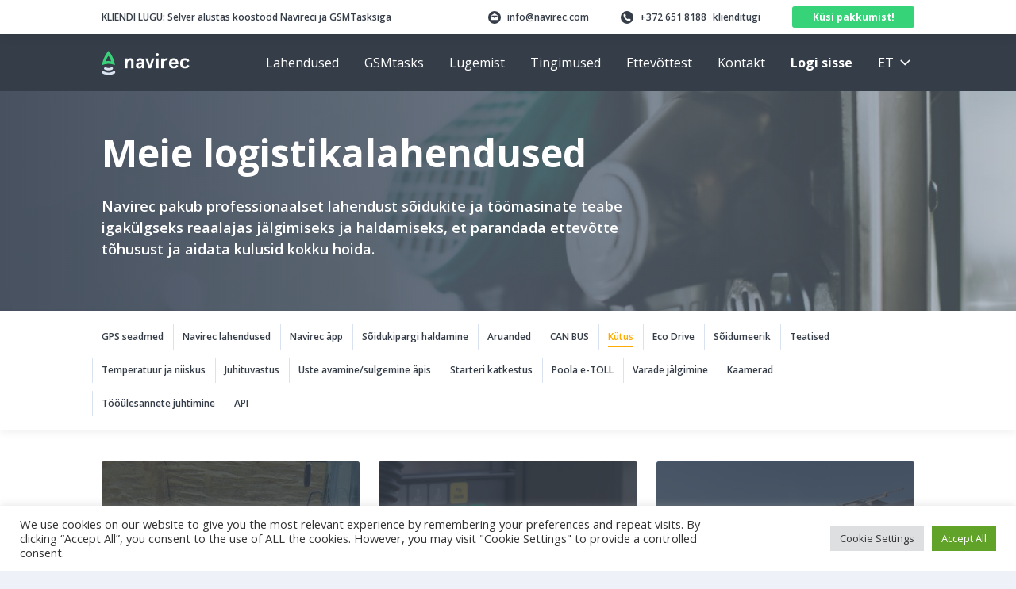

--- FILE ---
content_type: text/html; charset=UTF-8
request_url: https://navirec.com/lahendused/kutus/
body_size: 17899
content:
<!doctype html>
<html dir="ltr" lang="et">
  <head>
  <meta charset="utf-8">
  <meta http-equiv="x-ua-compatible" content="ie=edge">
  <meta name="viewport" content="width=device-width, initial-scale=1, shrink-to-fit=no">
  <title>Kütus | Navirec</title>
<link rel="alternate" hreflang="et" href="/lahendused/kutus/" />
<link rel="alternate" hreflang="en" href="/en/solutions/fuel/" />
<link rel="alternate" hreflang="ru" href="/ru/reshenija/toplivo/" />
<link rel="alternate" hreflang="lv" href="/lv/risinājumi/degviela/" />
<link rel="alternate" hreflang="pl" href="/pl/rozwiązania/paliwo/" />
<link rel="alternate" hreflang="lt" href="/lt/sprendimai/kuro-kontrole/" />
<link rel="alternate" hreflang="pус" href="/krievu/reshenija/toplivo-krievu/" />
<link rel="alternate" hreflang="rus" href="/rus/reshenija/toplivo-rus/" />
<link rel="alternate" hreflang="gh" href="/en-gh/solutions/fuel-ghana/" />
<link rel="alternate" hreflang="x-default" href="/lahendused/kutus/" />

		<!-- All in One SEO 4.2.6.1 - aioseo.com -->
		<meta name="description" content="Tutvu kõigi kütuse kontrolli võimalustega Navirecis!" />
		<meta name="robots" content="max-image-preview:large" />
		<meta name="google-site-verification" content="UA-44463816-6" />
		<link rel="canonical" href="https://navirec.com/lahendused/kutus/" />
		<meta name="generator" content="All in One SEO (AIOSEO) 4.2.6.1 " />

		<meta name="google-site-verification" content="865A57XAWG6pZn4AQXBz1Tur5EUsf3vKjPez70UrV7M" />
		<script type="application/ld+json" class="aioseo-schema">
			{"@context":"https:\/\/schema.org","@graph":[{"@type":"BreadcrumbList","@id":"https:\/\/navirec.com\/lahendused\/kutus\/#breadcrumblist","itemListElement":[{"@type":"ListItem","@id":"https:\/\/navirec.com\/#listItem","position":1,"item":{"@type":"WebPage","@id":"https:\/\/navirec.com\/","name":"Home","description":"Tutvu k\u00f5igi k\u00fctuse kontrolli v\u00f5imalustega Navirecis!","url":"https:\/\/navirec.com\/"},"nextItem":"\/lahendused\/kutus\/#listItem"},{"@type":"ListItem","@id":"\/lahendused\/kutus\/#listItem","position":2,"item":{"@type":"WebPage","@id":"\/lahendused\/kutus\/","name":"K\u00fctus","description":"Tutvu k\u00f5igi k\u00fctuse kontrolli v\u00f5imalustega Navirecis!","url":"\/lahendused\/kutus\/"},"previousItem":"https:\/\/navirec.com\/#listItem"}]},{"@type":"CollectionPage","@id":"https:\/\/navirec.com\/lahendused\/kutus\/#collectionpage","url":"https:\/\/navirec.com\/lahendused\/kutus\/","name":"K\u00fctus | Navirec","description":"Tutvu k\u00f5igi k\u00fctuse kontrolli v\u00f5imalustega Navirecis!","inLanguage":"et","isPartOf":{"@id":"https:\/\/navirec.com\/#website"},"breadcrumb":{"@id":"https:\/\/navirec.com\/lahendused\/kutus\/#breadcrumblist"}},{"@type":"Organization","@id":"https:\/\/navirec.com\/#organization","name":"Navirec","url":"https:\/\/navirec.com\/","logo":{"@type":"ImageObject","url":"https:\/\/navirec.ee\/wp-content\/uploads\/2019\/09\/logo__navirec.svg","@id":"https:\/\/navirec.com\/#organizationLogo"},"image":{"@id":"https:\/\/navirec.com\/#organizationLogo"},"sameAs":["https:\/\/www.facebook.com\/Navlrec\/?ref=bookmarks","https:\/\/www.youtube.com\/channel\/UCSWTyp21QnVbBlA7p0vGNag"]},{"@type":"WebSite","@id":"https:\/\/navirec.com\/#website","url":"https:\/\/navirec.com\/","name":"Navirec","inLanguage":"et","publisher":{"@id":"https:\/\/navirec.com\/#organization"}}]}
		</script>
		<!-- All in One SEO -->


<!-- Google Tag Manager for WordPress by gtm4wp.com -->
<script data-cfasync="false" data-pagespeed-no-defer>
	var gtm4wp_datalayer_name = "dataLayer";
	var dataLayer = dataLayer || [];
</script>
<!-- End Google Tag Manager for WordPress by gtm4wp.com --><link rel='dns-prefetch' href='//navirec.com' />
<link rel='dns-prefetch' href='//fonts.googleapis.com' />
		<!-- This site uses the Google Analytics by MonsterInsights plugin v8.9.1 - Using Analytics tracking - https://www.monsterinsights.com/ -->
							<script
				src="//www.googletagmanager.com/gtag/js?id=UA-140799187-1"  data-cfasync="false" data-wpfc-render="false" type="text/javascript" async></script>
			<script data-cfasync="false" data-wpfc-render="false" type="text/plain" data-cli-class="cli-blocker-script"  data-cli-script-type="analytics" data-cli-block="true"  data-cli-element-position="head">
				var mi_version = '8.9.1';
				var mi_track_user = true;
				var mi_no_track_reason = '';
				
								var disableStrs = [
										'ga-disable-G-4MP3RF5K60',
															'ga-disable-UA-140799187-1',
									];

				/* Function to detect opted out users */
				function __gtagTrackerIsOptedOut() {
					for (var index = 0; index < disableStrs.length; index++) {
						if (document.cookie.indexOf(disableStrs[index] + '=true') > -1) {
							return true;
						}
					}

					return false;
				}

				/* Disable tracking if the opt-out cookie exists. */
				if (__gtagTrackerIsOptedOut()) {
					for (var index = 0; index < disableStrs.length; index++) {
						window[disableStrs[index]] = true;
					}
				}

				/* Opt-out function */
				function __gtagTrackerOptout() {
					for (var index = 0; index < disableStrs.length; index++) {
						document.cookie = disableStrs[index] + '=true; expires=Thu, 31 Dec 2099 23:59:59 UTC; path=/';
						window[disableStrs[index]] = true;
					}
				}

				if ('undefined' === typeof gaOptout) {
					function gaOptout() {
						__gtagTrackerOptout();
					}
				}
								window.dataLayer = window.dataLayer || [];

				window.MonsterInsightsDualTracker = {
					helpers: {},
					trackers: {},
				};
				if (mi_track_user) {
					function __gtagDataLayer() {
						dataLayer.push(arguments);
					}

					function __gtagTracker(type, name, parameters) {
						if (!parameters) {
							parameters = {};
						}

						if (parameters.send_to) {
							__gtagDataLayer.apply(null, arguments);
							return;
						}

						if (type === 'event') {
														parameters.send_to = monsterinsights_frontend.v4_id;
							var hookName = name;
							if (typeof parameters['event_category'] !== 'undefined') {
								hookName = parameters['event_category'] + ':' + name;
							}

							if (typeof MonsterInsightsDualTracker.trackers[hookName] !== 'undefined') {
								MonsterInsightsDualTracker.trackers[hookName](parameters);
							} else {
								__gtagDataLayer('event', name, parameters);
							}
							
														parameters.send_to = monsterinsights_frontend.ua;
							__gtagDataLayer(type, name, parameters);
													} else {
							__gtagDataLayer.apply(null, arguments);
						}
					}

					__gtagTracker('js', new Date());
					__gtagTracker('set', {
						'developer_id.dZGIzZG': true,
											});
										__gtagTracker('config', 'G-4MP3RF5K60', {"forceSSL":"true","link_attribution":"true"} );
															__gtagTracker('config', 'UA-140799187-1', {"forceSSL":"true","link_attribution":"true"} );
										window.gtag = __gtagTracker;										(function () {
						/* https://developers.google.com/analytics/devguides/collection/analyticsjs/ */
						/* ga and __gaTracker compatibility shim. */
						var noopfn = function () {
							return null;
						};
						var newtracker = function () {
							return new Tracker();
						};
						var Tracker = function () {
							return null;
						};
						var p = Tracker.prototype;
						p.get = noopfn;
						p.set = noopfn;
						p.send = function () {
							var args = Array.prototype.slice.call(arguments);
							args.unshift('send');
							__gaTracker.apply(null, args);
						};
						var __gaTracker = function () {
							var len = arguments.length;
							if (len === 0) {
								return;
							}
							var f = arguments[len - 1];
							if (typeof f !== 'object' || f === null || typeof f.hitCallback !== 'function') {
								if ('send' === arguments[0]) {
									var hitConverted, hitObject = false, action;
									if ('event' === arguments[1]) {
										if ('undefined' !== typeof arguments[3]) {
											hitObject = {
												'eventAction': arguments[3],
												'eventCategory': arguments[2],
												'eventLabel': arguments[4],
												'value': arguments[5] ? arguments[5] : 1,
											}
										}
									}
									if ('pageview' === arguments[1]) {
										if ('undefined' !== typeof arguments[2]) {
											hitObject = {
												'eventAction': 'page_view',
												'page_path': arguments[2],
											}
										}
									}
									if (typeof arguments[2] === 'object') {
										hitObject = arguments[2];
									}
									if (typeof arguments[5] === 'object') {
										Object.assign(hitObject, arguments[5]);
									}
									if ('undefined' !== typeof arguments[1].hitType) {
										hitObject = arguments[1];
										if ('pageview' === hitObject.hitType) {
											hitObject.eventAction = 'page_view';
										}
									}
									if (hitObject) {
										action = 'timing' === arguments[1].hitType ? 'timing_complete' : hitObject.eventAction;
										hitConverted = mapArgs(hitObject);
										__gtagTracker('event', action, hitConverted);
									}
								}
								return;
							}

							function mapArgs(args) {
								var arg, hit = {};
								var gaMap = {
									'eventCategory': 'event_category',
									'eventAction': 'event_action',
									'eventLabel': 'event_label',
									'eventValue': 'event_value',
									'nonInteraction': 'non_interaction',
									'timingCategory': 'event_category',
									'timingVar': 'name',
									'timingValue': 'value',
									'timingLabel': 'event_label',
									'page': 'page_path',
									'location': 'page_location',
									'title': 'page_title',
								};
								for (arg in args) {
																		if (!(!args.hasOwnProperty(arg) || !gaMap.hasOwnProperty(arg))) {
										hit[gaMap[arg]] = args[arg];
									} else {
										hit[arg] = args[arg];
									}
								}
								return hit;
							}

							try {
								f.hitCallback();
							} catch (ex) {
							}
						};
						__gaTracker.create = newtracker;
						__gaTracker.getByName = newtracker;
						__gaTracker.getAll = function () {
							return [];
						};
						__gaTracker.remove = noopfn;
						__gaTracker.loaded = true;
						window['__gaTracker'] = __gaTracker;
					})();
									} else {
										console.log("");
					(function () {
						function __gtagTracker() {
							return null;
						}

						window['__gtagTracker'] = __gtagTracker;
						window['gtag'] = __gtagTracker;
					})();
									}
			</script>
				<!-- / Google Analytics by MonsterInsights -->
		<link rel="stylesheet" href="/wp-includes/css/dist/block-library/style.min.css?ver=6.0.3">
<style id='global-styles-inline-css' type='text/css'>
body{--wp--preset--color--black: #000000;--wp--preset--color--cyan-bluish-gray: #abb8c3;--wp--preset--color--white: #ffffff;--wp--preset--color--pale-pink: #f78da7;--wp--preset--color--vivid-red: #cf2e2e;--wp--preset--color--luminous-vivid-orange: #ff6900;--wp--preset--color--luminous-vivid-amber: #fcb900;--wp--preset--color--light-green-cyan: #7bdcb5;--wp--preset--color--vivid-green-cyan: #00d084;--wp--preset--color--pale-cyan-blue: #8ed1fc;--wp--preset--color--vivid-cyan-blue: #0693e3;--wp--preset--color--vivid-purple: #9b51e0;--wp--preset--gradient--vivid-cyan-blue-to-vivid-purple: linear-gradient(135deg,rgba(6,147,227,1) 0%,rgb(155,81,224) 100%);--wp--preset--gradient--light-green-cyan-to-vivid-green-cyan: linear-gradient(135deg,rgb(122,220,180) 0%,rgb(0,208,130) 100%);--wp--preset--gradient--luminous-vivid-amber-to-luminous-vivid-orange: linear-gradient(135deg,rgba(252,185,0,1) 0%,rgba(255,105,0,1) 100%);--wp--preset--gradient--luminous-vivid-orange-to-vivid-red: linear-gradient(135deg,rgba(255,105,0,1) 0%,rgb(207,46,46) 100%);--wp--preset--gradient--very-light-gray-to-cyan-bluish-gray: linear-gradient(135deg,rgb(238,238,238) 0%,rgb(169,184,195) 100%);--wp--preset--gradient--cool-to-warm-spectrum: linear-gradient(135deg,rgb(74,234,220) 0%,rgb(151,120,209) 20%,rgb(207,42,186) 40%,rgb(238,44,130) 60%,rgb(251,105,98) 80%,rgb(254,248,76) 100%);--wp--preset--gradient--blush-light-purple: linear-gradient(135deg,rgb(255,206,236) 0%,rgb(152,150,240) 100%);--wp--preset--gradient--blush-bordeaux: linear-gradient(135deg,rgb(254,205,165) 0%,rgb(254,45,45) 50%,rgb(107,0,62) 100%);--wp--preset--gradient--luminous-dusk: linear-gradient(135deg,rgb(255,203,112) 0%,rgb(199,81,192) 50%,rgb(65,88,208) 100%);--wp--preset--gradient--pale-ocean: linear-gradient(135deg,rgb(255,245,203) 0%,rgb(182,227,212) 50%,rgb(51,167,181) 100%);--wp--preset--gradient--electric-grass: linear-gradient(135deg,rgb(202,248,128) 0%,rgb(113,206,126) 100%);--wp--preset--gradient--midnight: linear-gradient(135deg,rgb(2,3,129) 0%,rgb(40,116,252) 100%);--wp--preset--duotone--dark-grayscale: url('#wp-duotone-dark-grayscale');--wp--preset--duotone--grayscale: url('#wp-duotone-grayscale');--wp--preset--duotone--purple-yellow: url('#wp-duotone-purple-yellow');--wp--preset--duotone--blue-red: url('#wp-duotone-blue-red');--wp--preset--duotone--midnight: url('#wp-duotone-midnight');--wp--preset--duotone--magenta-yellow: url('#wp-duotone-magenta-yellow');--wp--preset--duotone--purple-green: url('#wp-duotone-purple-green');--wp--preset--duotone--blue-orange: url('#wp-duotone-blue-orange');--wp--preset--font-size--small: 13px;--wp--preset--font-size--medium: 20px;--wp--preset--font-size--large: 36px;--wp--preset--font-size--x-large: 42px;}.has-black-color{color: var(--wp--preset--color--black) !important;}.has-cyan-bluish-gray-color{color: var(--wp--preset--color--cyan-bluish-gray) !important;}.has-white-color{color: var(--wp--preset--color--white) !important;}.has-pale-pink-color{color: var(--wp--preset--color--pale-pink) !important;}.has-vivid-red-color{color: var(--wp--preset--color--vivid-red) !important;}.has-luminous-vivid-orange-color{color: var(--wp--preset--color--luminous-vivid-orange) !important;}.has-luminous-vivid-amber-color{color: var(--wp--preset--color--luminous-vivid-amber) !important;}.has-light-green-cyan-color{color: var(--wp--preset--color--light-green-cyan) !important;}.has-vivid-green-cyan-color{color: var(--wp--preset--color--vivid-green-cyan) !important;}.has-pale-cyan-blue-color{color: var(--wp--preset--color--pale-cyan-blue) !important;}.has-vivid-cyan-blue-color{color: var(--wp--preset--color--vivid-cyan-blue) !important;}.has-vivid-purple-color{color: var(--wp--preset--color--vivid-purple) !important;}.has-black-background-color{background-color: var(--wp--preset--color--black) !important;}.has-cyan-bluish-gray-background-color{background-color: var(--wp--preset--color--cyan-bluish-gray) !important;}.has-white-background-color{background-color: var(--wp--preset--color--white) !important;}.has-pale-pink-background-color{background-color: var(--wp--preset--color--pale-pink) !important;}.has-vivid-red-background-color{background-color: var(--wp--preset--color--vivid-red) !important;}.has-luminous-vivid-orange-background-color{background-color: var(--wp--preset--color--luminous-vivid-orange) !important;}.has-luminous-vivid-amber-background-color{background-color: var(--wp--preset--color--luminous-vivid-amber) !important;}.has-light-green-cyan-background-color{background-color: var(--wp--preset--color--light-green-cyan) !important;}.has-vivid-green-cyan-background-color{background-color: var(--wp--preset--color--vivid-green-cyan) !important;}.has-pale-cyan-blue-background-color{background-color: var(--wp--preset--color--pale-cyan-blue) !important;}.has-vivid-cyan-blue-background-color{background-color: var(--wp--preset--color--vivid-cyan-blue) !important;}.has-vivid-purple-background-color{background-color: var(--wp--preset--color--vivid-purple) !important;}.has-black-border-color{border-color: var(--wp--preset--color--black) !important;}.has-cyan-bluish-gray-border-color{border-color: var(--wp--preset--color--cyan-bluish-gray) !important;}.has-white-border-color{border-color: var(--wp--preset--color--white) !important;}.has-pale-pink-border-color{border-color: var(--wp--preset--color--pale-pink) !important;}.has-vivid-red-border-color{border-color: var(--wp--preset--color--vivid-red) !important;}.has-luminous-vivid-orange-border-color{border-color: var(--wp--preset--color--luminous-vivid-orange) !important;}.has-luminous-vivid-amber-border-color{border-color: var(--wp--preset--color--luminous-vivid-amber) !important;}.has-light-green-cyan-border-color{border-color: var(--wp--preset--color--light-green-cyan) !important;}.has-vivid-green-cyan-border-color{border-color: var(--wp--preset--color--vivid-green-cyan) !important;}.has-pale-cyan-blue-border-color{border-color: var(--wp--preset--color--pale-cyan-blue) !important;}.has-vivid-cyan-blue-border-color{border-color: var(--wp--preset--color--vivid-cyan-blue) !important;}.has-vivid-purple-border-color{border-color: var(--wp--preset--color--vivid-purple) !important;}.has-vivid-cyan-blue-to-vivid-purple-gradient-background{background: var(--wp--preset--gradient--vivid-cyan-blue-to-vivid-purple) !important;}.has-light-green-cyan-to-vivid-green-cyan-gradient-background{background: var(--wp--preset--gradient--light-green-cyan-to-vivid-green-cyan) !important;}.has-luminous-vivid-amber-to-luminous-vivid-orange-gradient-background{background: var(--wp--preset--gradient--luminous-vivid-amber-to-luminous-vivid-orange) !important;}.has-luminous-vivid-orange-to-vivid-red-gradient-background{background: var(--wp--preset--gradient--luminous-vivid-orange-to-vivid-red) !important;}.has-very-light-gray-to-cyan-bluish-gray-gradient-background{background: var(--wp--preset--gradient--very-light-gray-to-cyan-bluish-gray) !important;}.has-cool-to-warm-spectrum-gradient-background{background: var(--wp--preset--gradient--cool-to-warm-spectrum) !important;}.has-blush-light-purple-gradient-background{background: var(--wp--preset--gradient--blush-light-purple) !important;}.has-blush-bordeaux-gradient-background{background: var(--wp--preset--gradient--blush-bordeaux) !important;}.has-luminous-dusk-gradient-background{background: var(--wp--preset--gradient--luminous-dusk) !important;}.has-pale-ocean-gradient-background{background: var(--wp--preset--gradient--pale-ocean) !important;}.has-electric-grass-gradient-background{background: var(--wp--preset--gradient--electric-grass) !important;}.has-midnight-gradient-background{background: var(--wp--preset--gradient--midnight) !important;}.has-small-font-size{font-size: var(--wp--preset--font-size--small) !important;}.has-medium-font-size{font-size: var(--wp--preset--font-size--medium) !important;}.has-large-font-size{font-size: var(--wp--preset--font-size--large) !important;}.has-x-large-font-size{font-size: var(--wp--preset--font-size--x-large) !important;}
</style>
<link rel="stylesheet" href="/wp-content/plugins/cookie-law-info/legacy/public/css/cookie-law-info-public.css?ver=3.0.4">
<link rel="stylesheet" href="/wp-content/plugins/cookie-law-info/legacy/public/css/cookie-law-info-gdpr.css?ver=3.0.4">
<link rel="stylesheet" href="/wp-content/plugins/php-info-wp/phpinfo.css?ver=6.0.3">
<link rel="stylesheet" href="/wp-content/themes/navirec/dist/styles/main_d57cdd01.css">
<link rel="stylesheet" href="//fonts.googleapis.com/css?family=Open+Sans:400,600,700&#038;display=swap">
<script src="/wp-content/plugins/google-analytics-for-wordpress/assets/js/frontend-gtag.js?ver=8.9.1" id="monsterinsights-frontend-script-js"></script>
<script data-cfasync="false" data-wpfc-render="false" type="text/javascript" id='monsterinsights-frontend-script-js-extra'>/* <![CDATA[ */
var monsterinsights_frontend = {"js_events_tracking":"true","download_extensions":"doc,pdf,ppt,zip,xls,docx,pptx,xlsx","inbound_paths":"[{\"path\":\"\\\/go\\\/\",\"label\":\"affiliate\"},{\"path\":\"\\\/recommend\\\/\",\"label\":\"affiliate\"}]","home_url":"https:\/\/navirec.com","hash_tracking":"false","ua":"UA-140799187-1","v4_id":"G-4MP3RF5K60"};/* ]]> */
</script>
<script src="/wp-includes/js/jquery/jquery.min.js?ver=3.6.0" id="jquery-core-js"></script>
<script src="/wp-includes/js/jquery/jquery-migrate.min.js?ver=3.3.2" id="jquery-migrate-js"></script>
<script type='text/javascript' id='cookie-law-info-js-extra'>
/* <![CDATA[ */
var Cli_Data = {"nn_cookie_ids":[],"cookielist":[],"non_necessary_cookies":[],"ccpaEnabled":"","ccpaRegionBased":"","ccpaBarEnabled":"","strictlyEnabled":["necessary","obligatoire"],"ccpaType":"gdpr","js_blocking":"1","custom_integration":"","triggerDomRefresh":"","secure_cookies":""};
var cli_cookiebar_settings = {"animate_speed_hide":"500","animate_speed_show":"500","background":"#FFF","border":"#b1a6a6c2","border_on":"","button_1_button_colour":"#61a229","button_1_button_hover":"#4e8221","button_1_link_colour":"#fff","button_1_as_button":"1","button_1_new_win":"","button_2_button_colour":"#333","button_2_button_hover":"#292929","button_2_link_colour":"#444","button_2_as_button":"","button_2_hidebar":"","button_3_button_colour":"#dedfe0","button_3_button_hover":"#b2b2b3","button_3_link_colour":"#333333","button_3_as_button":"1","button_3_new_win":"","button_4_button_colour":"#dedfe0","button_4_button_hover":"#b2b2b3","button_4_link_colour":"#333333","button_4_as_button":"1","button_7_button_colour":"#61a229","button_7_button_hover":"#4e8221","button_7_link_colour":"#fff","button_7_as_button":"1","button_7_new_win":"","font_family":"inherit","header_fix":"","notify_animate_hide":"1","notify_animate_show":"","notify_div_id":"#cookie-law-info-bar","notify_position_horizontal":"right","notify_position_vertical":"bottom","scroll_close":"","scroll_close_reload":"","accept_close_reload":"","reject_close_reload":"","showagain_tab":"","showagain_background":"#fff","showagain_border":"#000","showagain_div_id":"#cookie-law-info-again","showagain_x_position":"100px","text":"#333333","show_once_yn":"","show_once":"10000","logging_on":"","as_popup":"","popup_overlay":"1","bar_heading_text":"","cookie_bar_as":"banner","popup_showagain_position":"bottom-right","widget_position":"left"};
var log_object = {"ajax_url":"https:\/\/navirec.com\/wp-admin\/admin-ajax.php"};
/* ]]> */
</script>
<script src="/wp-content/plugins/cookie-law-info/legacy/public/js/cookie-law-info-public.js?ver=3.0.4" id="cookie-law-info-js"></script>
<meta name="generator" content="WPML ver:4.5.6 stt:1,15,18,72,31,32,40,45,71,70;" />
<!-- Stream WordPress user activity plugin v3.9.1 -->

<!-- Google Tag Manager for WordPress by gtm4wp.com -->
<!-- GTM Container placement set to footer -->
<script data-cfasync="false" data-pagespeed-no-defer type="text/javascript">
	var dataLayer_content = {"pagePostType":"solution","pagePostType2":"tax-solution","pageCategory":[]};
	dataLayer.push( dataLayer_content );
</script>
<script data-cfasync="false">
(function(w,d,s,l,i){w[l]=w[l]||[];w[l].push({'gtm.start':
new Date().getTime(),event:'gtm.js'});var f=d.getElementsByTagName(s)[0],
j=d.createElement(s),dl=l!='dataLayer'?'&l='+l:'';j.async=true;j.src=
'//www.googletagmanager.com/gtm.'+'js?id='+i+dl;f.parentNode.insertBefore(j,f);
})(window,document,'script','dataLayer','GTM-N47LPV4');
</script>
<!-- End Google Tag Manager -->
<!-- End Google Tag Manager for WordPress by gtm4wp.com --><link rel="icon" href="/wp-content/uploads/2020/01/navirec_ikoon-150x150.png" sizes="32x32" />
<link rel="icon" href="/wp-content/uploads/2020/01/navirec_ikoon-260x260.png" sizes="192x192" />
<link rel="apple-touch-icon" href="/wp-content/uploads/2020/01/navirec_ikoon-260x260.png" />
<meta name="msapplication-TileImage" content="/wp-content/uploads/2020/01/navirec_ikoon-300x300.png" />
</head>
  <body class="archive tax-solution-categories term-kutus term-57 app-data index-data archive-data taxonomy-data taxonomy-solution-categories-data taxonomy-solution-categories-kutus-data">
    <h1 class="sr-only">Navirec</h1>
        <div class="wrap">

  <header>
    <h2 class="sr-only">Header</h2>
    <div class="row">
      <div class="col-12 d-flex justify-content-between align-items-center">
                  <a href="https://navirec.com/selver-alustas-koostood-navireci-ja-gsmtasksiga/" class="header__blog-excerpt"><b>Kliendi lugu:</b> Selver alustas koostööd Navireci ja GSMTasksiga</a>
                <div class="header__contact">
                      <a href="mailto:in&#102;o&#64;&#110;a&#118;i&#114;&#101;c.&#99;o&#109;" class="d-none d-md-flex align-items-center mr-5">
              <img src="https://navirec.com/wp-content/themes/navirec/dist/images/icon__mail--dark_fe1a7b50.svg" alt="Mail icon" height="16px" width="16px">
              <span>&#105;nf&#111;&#64;nav&#105;&#114;e&#99;.c&#111;m</span>
            </a>
                                <a href="tel:+372 651 8188" class="d-flex align-items-center mr-3 mr-sm-5">
              <img src="https://navirec.com/wp-content/themes/navirec/dist/images/icon__phone--dark_b1fde0de.svg" alt="Phone icon" height="16px" width="16px">
              <span class="mr-1">+372 651 8188</span>
                              <span class="d-none d-sm-block">klienditugi</span>
                          </a>
                                <button class="btn btn-primary" data-toggle="modal" data-target="#ask_for_offer_modal">Küsi pakkumist!</button>
                  </div>
      </div>
    </div>
  </header>

  <nav class="nav-primary">

    <h2 class="sr-only">Navigation</h2>

          <a href="https://navirec.com"><img src="/wp-content/uploads/2021/01/logo__navirec.svg" alt="Navirec logo"></a>
    
          <div class="d-none d-xl-flex flex-grow-1 justify-content-end">
        <ul id="menu-primary-navigation" class="nav"><li class="menu-item menu-lahendused"><a href="https://navirec.com/lahendused/">Lahendused</a></li>
<li class="menu-item menu-gsmtasks"><a target="_blank" rel="noopener" href="https://gsmtasks.com">GSMtasks</a></li>
<li class="menu-item menu-lugemist"><a href="https://navirec.com/lugemist/">Lugemist</a></li>
<li class="menu-item menu-tingimused"><a href="https://navirec.com/tingimused/">Tingimused</a></li>
<li class="menu-item menu-ettevottest"><a href="https://navirec.com/ettevottest/">Ettevõttest</a></li>
<li class="menu-item menu-kontakt"><a href="https://navirec.com/kontakt/">Kontakt</a></li>
</ul>
                  <a href="https://app.navirec.com/login/" target="_blank" class="text-white pl-4 py-1 font-weight-bold">Logi sisse</a>
                          <div class="language-switcher">
                                                            <button data-toggle="dropdown" aria-haspopup="true" aria-expanded="false">et</button>
                                                                                                                                                                                                                                                                      <div class="dropdown-menu">
                                                                  <ul class="switcher-menu">
                    <li>
                      <span class="switcher-menu__country">
                                                                              <img width="64" height="64" src="/wp-content/uploads/2020/10/estonia-flag-round-icon-64.png" class="mr-1" alt="" loading="lazy" />
                                                    Eesti
                                                
                      </span>
                                              <ul class="switcher-menu__submenu">
                                                                                    <li>
                                <a href="/lahendused/kutus/" class="dropdown-item">Eesti</a>
                              </li>
                                                                                                                <li>
                                <a href="/ru/reshenija/toplivo/" class="dropdown-item">Русский</a>
                              </li>
                                                                                                                <li>
                                <a href="/en/solutions/fuel/" class="dropdown-item">English</a>
                              </li>
                                                                              </ul>
                                          </li>
                  </ul>
                                                    <ul class="switcher-menu">
                    <li>
                      <span class="switcher-menu__country">
                                                                              <img width="64" height="64" src="/wp-content/uploads/2020/10/latvia-flag-round-icon-64.png" class="mr-1" alt="" loading="lazy" />
                                                    Latvija
                                                
                      </span>
                                              <ul class="switcher-menu__submenu">
                                                                                    <li>
                                <a href="/lv/risinājumi/degviela/" class="dropdown-item">Latviešu</a>
                              </li>
                                                                                                                <li>
                                <a href="/krievu/reshenija/toplivo-krievu/" class="dropdown-item">Русский</a>
                              </li>
                                                                              </ul>
                                          </li>
                  </ul>
                                                    <ul class="switcher-menu">
                    <li>
                      <span class="switcher-menu__country">
                                                                              <img width="64" height="64" src="/wp-content/uploads/2020/10/lithuania-flag-round-icon-64.png" class="mr-1" alt="" loading="lazy" />
                                                    Lietuva
                                                
                      </span>
                                              <ul class="switcher-menu__submenu">
                                                                                    <li>
                                <a href="/lt/sprendimai/kuro-kontrole/" class="dropdown-item">Lietuvių</a>
                              </li>
                                                                              </ul>
                                          </li>
                  </ul>
                                                    <ul class="switcher-menu">
                    <li>
                      <span class="switcher-menu__country">
                                                                              <img width="250" height="250" src="/wp-content/uploads/2021/01/finland-flag-round-xs.png" class="mr-1" alt="" loading="lazy" srcset="/wp-content/uploads/2021/01/finland-flag-round-xs.png 250w, /wp-content/uploads/2021/01/finland-flag-round-xs-150x150.png 150w" sizes="(max-width: 250px) 100vw, 250px" />
                                                    Suomi
                                                
                      </span>
                                              <ul class="switcher-menu__submenu">
                                                                                                        </ul>
                                          </li>
                  </ul>
                                                    <ul class="switcher-menu">
                    <li>
                      <span class="switcher-menu__country">
                                                                              <img width="500" height="500" src="/wp-content/uploads/2023/07/flag-round-500.png" class="mr-1" alt="" loading="lazy" srcset="/wp-content/uploads/2023/07/flag-round-500.png 500w, /wp-content/uploads/2023/07/flag-round-500-300x300.png 300w, /wp-content/uploads/2023/07/flag-round-500-150x150.png 150w, /wp-content/uploads/2023/07/flag-round-500-260x260.png 260w" sizes="(max-width: 500px) 100vw, 500px" />
                                                     Polski
                                                
                      </span>
                                              <ul class="switcher-menu__submenu">
                                                                                    <li>
                                <a href="/pl/rozwiązania/paliwo/" class="dropdown-item">Polski</a>
                              </li>
                                                                              </ul>
                                          </li>
                  </ul>
                                                    <ul class="switcher-menu">
                    <li>
                      <span class="switcher-menu__country">
                                                  <a href=https://navirec.com.au/ target="_blank" style="text-decoration: none; color:#353d48">
                                                          <img width="500" height="500" src="/wp-content/uploads/2025/02/Australia_round-1.png" class="mr-1" alt="" loading="lazy" srcset="/wp-content/uploads/2025/02/Australia_round-1.png 500w, /wp-content/uploads/2025/02/Australia_round-1-300x300.png 300w, /wp-content/uploads/2025/02/Australia_round-1-150x150.png 150w, /wp-content/uploads/2025/02/Australia_round-1-260x260.png 260w" sizes="(max-width: 500px) 100vw, 500px" />
                                                        Australia
                          </a>
                                                
                      </span>
                                              <ul class="switcher-menu__submenu">
                                                  </ul>
                                          </li>
                  </ul>
                                                    <ul class="switcher-menu">
                    <li>
                      <span class="switcher-menu__country">
                                                  <a href=https://gdf.africa/ target="_blank" style="text-decoration: none; color:#353d48">
                                                          <img width="500" height="500" src="/wp-content/uploads/2025/02/Ivory_Coast_round-1.png" class="mr-1" alt="" loading="lazy" srcset="/wp-content/uploads/2025/02/Ivory_Coast_round-1.png 500w, /wp-content/uploads/2025/02/Ivory_Coast_round-1-300x300.png 300w, /wp-content/uploads/2025/02/Ivory_Coast_round-1-150x150.png 150w, /wp-content/uploads/2025/02/Ivory_Coast_round-1-260x260.png 260w" sizes="(max-width: 500px) 100vw, 500px" />
                                                        Ivory Coast
                          </a>
                                                
                      </span>
                                              <ul class="switcher-menu__submenu">
                                                  </ul>
                                          </li>
                  </ul>
                                                    <ul class="switcher-menu">
                    <li>
                      <span class="switcher-menu__country">
                                                  <a href=https://navirec.com/en-gh/contact-ghana/ target="_blank" style="text-decoration: none; color:#353d48">
                                                          <img width="500" height="500" src="/wp-content/uploads/2025/02/Ghana_round-1.png" class="mr-1" alt="" loading="lazy" srcset="/wp-content/uploads/2025/02/Ghana_round-1.png 500w, /wp-content/uploads/2025/02/Ghana_round-1-300x300.png 300w, /wp-content/uploads/2025/02/Ghana_round-1-150x150.png 150w, /wp-content/uploads/2025/02/Ghana_round-1-260x260.png 260w" sizes="(max-width: 500px) 100vw, 500px" />
                                                        Ghana
                          </a>
                                                
                      </span>
                                              <ul class="switcher-menu__submenu">
                                                                                    <li>
                                <a href="/en-gh/solutions/fuel-ghana/" class="dropdown-item">English</a>
                              </li>
                                                                              </ul>
                                          </li>
                  </ul>
                                          </div>
          </div>
              </div>
      <button id="mobile-menu-toggle" type="button" class="mobile-menu-burger" data-target="nav-primary">
        <span></span>
        <span></span>
        <span></span>
      </button>
    
    <div id="mobile-menu" class="mobile-menu">
              <div class="language-switcher">
                                                          <button data-toggle="dropdown" aria-haspopup="true" aria-expanded="false">et</button>
                                                                                                                                                                                                                                                                    <div class="dropdown-menu">
                                                                <ul class="switcher-menu">
                    <li>
                      <span class="switcher-menu__country">
                                                                              <img width="64" height="64" src="/wp-content/uploads/2020/10/estonia-flag-round-icon-64.png" class="mr-1" alt="" loading="lazy" />
                                                    Eesti
                                              </span>
                                              <ul class="switcher-menu__submenu">
                                                                                    <li>
                                <a href="/lahendused/kutus/" class="dropdown-item">Eesti</a>
                              </li>
                                                                                                                <li>
                                <a href="/ru/reshenija/toplivo/" class="dropdown-item">Русский</a>
                              </li>
                                                                                                                <li>
                                <a href="/en/solutions/fuel/" class="dropdown-item">English</a>
                              </li>
                                                                              </ul>
                                          </li>
                  </ul>
                                                    <ul class="switcher-menu">
                    <li>
                      <span class="switcher-menu__country">
                                                                              <img width="64" height="64" src="/wp-content/uploads/2020/10/latvia-flag-round-icon-64.png" class="mr-1" alt="" loading="lazy" />
                                                    Latvija
                                              </span>
                                              <ul class="switcher-menu__submenu">
                                                                                    <li>
                                <a href="/lv/risinājumi/degviela/" class="dropdown-item">Latviešu</a>
                              </li>
                                                                                                                <li>
                                <a href="/krievu/reshenija/toplivo-krievu/" class="dropdown-item">Русский</a>
                              </li>
                                                                              </ul>
                                          </li>
                  </ul>
                                                    <ul class="switcher-menu">
                    <li>
                      <span class="switcher-menu__country">
                                                                              <img width="64" height="64" src="/wp-content/uploads/2020/10/lithuania-flag-round-icon-64.png" class="mr-1" alt="" loading="lazy" />
                                                    Lietuva
                                              </span>
                                              <ul class="switcher-menu__submenu">
                                                                                    <li>
                                <a href="/lt/sprendimai/kuro-kontrole/" class="dropdown-item">Lietuvių</a>
                              </li>
                                                                              </ul>
                                          </li>
                  </ul>
                                                    <ul class="switcher-menu">
                    <li>
                      <span class="switcher-menu__country">
                                                                              <img width="250" height="250" src="/wp-content/uploads/2021/01/finland-flag-round-xs.png" class="mr-1" alt="" loading="lazy" srcset="/wp-content/uploads/2021/01/finland-flag-round-xs.png 250w, /wp-content/uploads/2021/01/finland-flag-round-xs-150x150.png 150w" sizes="(max-width: 250px) 100vw, 250px" />
                                                    Suomi
                                              </span>
                                              <ul class="switcher-menu__submenu">
                                                                                                        </ul>
                                          </li>
                  </ul>
                                                    <ul class="switcher-menu">
                    <li>
                      <span class="switcher-menu__country">
                                                                              <img width="500" height="500" src="/wp-content/uploads/2023/07/flag-round-500.png" class="mr-1" alt="" loading="lazy" srcset="/wp-content/uploads/2023/07/flag-round-500.png 500w, /wp-content/uploads/2023/07/flag-round-500-300x300.png 300w, /wp-content/uploads/2023/07/flag-round-500-150x150.png 150w, /wp-content/uploads/2023/07/flag-round-500-260x260.png 260w" sizes="(max-width: 500px) 100vw, 500px" />
                                                     Polski
                                              </span>
                                              <ul class="switcher-menu__submenu">
                                                                                    <li>
                                <a href="/pl/rozwiązania/paliwo/" class="dropdown-item">Polski</a>
                              </li>
                                                                              </ul>
                                          </li>
                  </ul>
                                                    <ul class="switcher-menu">
                    <li>
                      <span class="switcher-menu__country">
                                                  <a href=https://navirec.com.au/ target="_blank" style="text-decoration: none; color:#353d48">
                                                          <img width="500" height="500" src="/wp-content/uploads/2025/02/Australia_round-1.png" class="mr-1" alt="" loading="lazy" srcset="/wp-content/uploads/2025/02/Australia_round-1.png 500w, /wp-content/uploads/2025/02/Australia_round-1-300x300.png 300w, /wp-content/uploads/2025/02/Australia_round-1-150x150.png 150w, /wp-content/uploads/2025/02/Australia_round-1-260x260.png 260w" sizes="(max-width: 500px) 100vw, 500px" />
                                                        Australia
                          </a>
                                              </span>
                                              <ul class="switcher-menu__submenu">
                                                  </ul>
                                          </li>
                  </ul>
                                                    <ul class="switcher-menu">
                    <li>
                      <span class="switcher-menu__country">
                                                  <a href=https://gdf.africa/ target="_blank" style="text-decoration: none; color:#353d48">
                                                          <img width="500" height="500" src="/wp-content/uploads/2025/02/Ivory_Coast_round-1.png" class="mr-1" alt="" loading="lazy" srcset="/wp-content/uploads/2025/02/Ivory_Coast_round-1.png 500w, /wp-content/uploads/2025/02/Ivory_Coast_round-1-300x300.png 300w, /wp-content/uploads/2025/02/Ivory_Coast_round-1-150x150.png 150w, /wp-content/uploads/2025/02/Ivory_Coast_round-1-260x260.png 260w" sizes="(max-width: 500px) 100vw, 500px" />
                                                        Ivory Coast
                          </a>
                                              </span>
                                              <ul class="switcher-menu__submenu">
                                                  </ul>
                                          </li>
                  </ul>
                                                    <ul class="switcher-menu">
                    <li>
                      <span class="switcher-menu__country">
                                                  <a href=https://navirec.com/en-gh/contact-ghana/ target="_blank" style="text-decoration: none; color:#353d48">
                                                          <img width="500" height="500" src="/wp-content/uploads/2025/02/Ghana_round-1.png" class="mr-1" alt="" loading="lazy" srcset="/wp-content/uploads/2025/02/Ghana_round-1.png 500w, /wp-content/uploads/2025/02/Ghana_round-1-300x300.png 300w, /wp-content/uploads/2025/02/Ghana_round-1-150x150.png 150w, /wp-content/uploads/2025/02/Ghana_round-1-260x260.png 260w" sizes="(max-width: 500px) 100vw, 500px" />
                                                        Ghana
                          </a>
                                              </span>
                                              <ul class="switcher-menu__submenu">
                                                                                    <li>
                                <a href="/en-gh/solutions/fuel-ghana/" class="dropdown-item">English</a>
                              </li>
                                                                              </ul>
                                          </li>
                  </ul>
                                        </div>
        </div>
                    <ul id="menu-primary-navigation-1" class="mobile-nav"><li class="menu-item menu-lahendused"><a href="https://navirec.com/lahendused/">Lahendused</a></li>
<li class="menu-item menu-gsmtasks"><a target="_blank" rel="noopener" href="https://gsmtasks.com">GSMtasks</a></li>
<li class="menu-item menu-lugemist"><a href="https://navirec.com/lugemist/">Lugemist</a></li>
<li class="menu-item menu-tingimused"><a href="https://navirec.com/tingimused/">Tingimused</a></li>
<li class="menu-item menu-ettevottest"><a href="https://navirec.com/ettevottest/">Ettevõttest</a></li>
<li class="menu-item menu-kontakt"><a href="https://navirec.com/kontakt/">Kontakt</a></li>
</ul>
                  <a href="https://app.navirec.com/login/" target="_blank" class="text-white d-flex font-weight-bold">Logi sisse</a>
                  </div>

  </nav>
    <main class="main">
      
  <div class="header--solutions-listing" style="background: linear-gradient(90deg, #475160 0%, rgba(83, 94, 109, 0.88) 46.75%, rgba(125, 137, 153, 0.49) 100%), url('/wp-content/uploads/2019/10/placeholder__solutions-5-1140x380.jpg')">
  <div class="container-fluid p-0">
    <div class="row">
      <div class="col-xl-8">
        <h2 class="font-weight-bold">Meie logistikalahendused</h2>
        <div class="lead text-600"><p>Navirec pakub professionaalset lahendust sõidukite ja töömasinate teabe igakülgseks reaalajas jälgimiseks ja haldamiseks, et parandada ettevõtte tõhusust ja aidata kulusid kokku hoida.</p>
</div>
        <div class="solutions-listing-buttons">
                      <a href="#" data-toggle="modal" data-target="#ask_for_offer_modal" class="btn btn--wide btn-primary">Küsi pakkumist</a>
            <!--<a href="https://navirec.com/pakkumine/" target="" class="btn btn--wide btn-primary">Küsi pakkumist</a>-->
                                <span class="mx-3">või</span>
                                <a href="https://www.youtube.com/watch?v=epni1sJUBpU&amp;t=8s" target="_blank" class="btn btn--wide btn-outline-primary">Vaata lahendusi selgitavat videot</a>
                  </div>
      </div>
    </div>
  </div>
</div>
  <nav class="nav nav-categories">
  <h2 class="sr-only">Solutions categories navigation</h2>
  <a href="/lahendused/gps-seadmed/" class="nav-categories__link">GPS seadmed</a><a href="/lahendused/navirec-lahendused/" class="nav-categories__link">Navirec lahendused</a><a href="/lahendused/navirec-app/" class="nav-categories__link">Navirec äpp</a><a href="/lahendused/soidukipargi-haldamine/" class="nav-categories__link">Sõidukipargi haldamine</a><a href="/lahendused/aruanded/" class="nav-categories__link">Aruanded</a><a href="/lahendused/can-bus-2/" class="nav-categories__link">CAN BUS</a><a href="/lahendused/kutus/" class="nav-categories__link active">Kütus</a><a href="/lahendused/eco-drive/" class="nav-categories__link">Eco Drive</a><a href="/lahendused/soidumeerik/" class="nav-categories__link">Sõidumeerik</a><a href="/lahendused/teatised/" class="nav-categories__link">Teatised</a><a href="/lahendused/temperatuur-ja-niiskus/" class="nav-categories__link">Temperatuur ja niiskus</a><a href="/lahendused/juhituvastus/" class="nav-categories__link">Juhituvastus</a><a href="/lahendused/uste-avaminesulgemine-apis/" class="nav-categories__link">Uste avamine/sulgemine äpis</a><a href="/lahendused/starteri-katkestus/" class="nav-categories__link">Starteri katkestus</a><a href="/lahendused/poola-etoll/" class="nav-categories__link">Poola e-TOLL</a><a href="/lahendused/varade-jalgimine/" class="nav-categories__link">Varade jälgimine</a><a href="/lahendused/kaamerad/" class="nav-categories__link">Kaamerad</a><a href="/lahendused/tooulesannete-juhtimine/" class="nav-categories__link">Tööülesannete juhtimine</a><a href="/lahendused/api/" class="nav-categories__link">API</a>
  <a class="nav-categories__mobile-nav-toggle">Vaata lahendusi</a>
  <div class="nav-categories__mobile-nav"><a href="/lahendused/gps-seadmed/" class="nav-categories__link">GPS seadmed</a><a href="/lahendused/navirec-lahendused/" class="nav-categories__link">Navirec lahendused</a><a href="/lahendused/navirec-app/" class="nav-categories__link">Navirec äpp</a><a href="/lahendused/soidukipargi-haldamine/" class="nav-categories__link">Sõidukipargi haldamine</a><a href="/lahendused/aruanded/" class="nav-categories__link">Aruanded</a><a href="/lahendused/can-bus-2/" class="nav-categories__link">CAN BUS</a><a href="/lahendused/kutus/" class="nav-categories__link active">Kütus</a><a href="/lahendused/eco-drive/" class="nav-categories__link">Eco Drive</a><a href="/lahendused/soidumeerik/" class="nav-categories__link">Sõidumeerik</a><a href="/lahendused/teatised/" class="nav-categories__link">Teatised</a><a href="/lahendused/temperatuur-ja-niiskus/" class="nav-categories__link">Temperatuur ja niiskus</a><a href="/lahendused/juhituvastus/" class="nav-categories__link">Juhituvastus</a><a href="/lahendused/uste-avaminesulgemine-apis/" class="nav-categories__link">Uste avamine/sulgemine äpis</a><a href="/lahendused/starteri-katkestus/" class="nav-categories__link">Starteri katkestus</a><a href="/lahendused/poola-etoll/" class="nav-categories__link">Poola e-TOLL</a><a href="/lahendused/varade-jalgimine/" class="nav-categories__link">Varade jälgimine</a><a href="/lahendused/kaamerad/" class="nav-categories__link">Kaamerad</a><a href="/lahendused/tooulesannete-juhtimine/" class="nav-categories__link">Tööülesannete juhtimine</a><a href="/lahendused/api/" class="nav-categories__link">API</a></div>
</nav>

  <section class="section--categories-listing post-14750 solution type-solution status-publish has-post-thumbnail hentry solution-categories-kutus">
    <div class="container-fluid p-0">
      <div class="row">

        <div class="col-12 d-lg-none">
          <div class="font-weight-bold mt-1 mb-3 mt-sm-0 mb-sm-5">Kütus</div>
        </div>

                   <div class="col-md-6 col-lg-4">
                      <a href="https://navirec.com/lahendus/uus-kutuse-labivoolumooturid/" class="solutions-item bg-overlay" style="background-image: url('/wp-content/uploads/2022/10/GPS-tracking-real-time-data-1500-×-400-px-1000-×-1000-px-750-×-750-px-450x250.png' )" >
          
              <h3>UUS | Kütuse läbivoolumõõturid</h3>

              <div class="solutions-item__overlay">
                <div class="h3 mb-2">UUS | Kütuse läbivoolumõõturid</div>
                <div class="solutions-item__overlay-text">
                                                                                  <p>Kütuse läbivoolumõõturi abil on võimalik monitoorida kütusetarbimist sõidukitel, millele CAN seadme paigaldamine ei ole võimalik, ning statsionaarsetel tööseadmetel.</p>

                                                      </div>

                <span class="read-more">Vaata edasi</span>
              </div>

            </a>
          </div>
                   <div class="col-md-6 col-lg-4">
                      <a href="https://navirec.com/lahendus/kutusekaartide-lahendus/" class="solutions-item bg-overlay" style="background-image: url('/wp-content/uploads/2020/01/Navirec-15-450x250.png' )" >
          
              <h3>Kütusekaartide lahendus</h3>

              <div class="solutions-item__overlay">
                <div class="h3 mb-2">Kütusekaartide lahendus</div>
                <div class="solutions-item__overlay-text">
                                                                                  <p>Kõige lihtsam viis kütusetarbimise monitoorimiseks on Navireci täisautomaatne kütusekaartide jälgimise lahendus.</p>

                                                      </div>

                <span class="read-more">Vaata edasi</span>
              </div>

            </a>
          </div>
                   <div class="col-md-6 col-lg-4">
                      <a href="https://navirec.com/lahendus/kutusevardad/" class="solutions-item bg-overlay" style="background-image: url('/wp-content/uploads/2020/01/Kujunduse-Kujunduse-Kuj.-Kujunduse-Kujunduse-Kujunduse-Kujunduse-Kujunduse-Kujunduse-Kujunduse-Kujunduse-Nimetu-koopia-koopia-koopia-koopia-koopia-koopia-koopia-koopia-koopia-koopia-koopia-11-450x250.png' )" >
          
              <h3>Kütusevardad</h3>

              <div class="solutions-item__overlay">
                <div class="h3 mb-2">Kütusevardad</div>
                <div class="solutions-item__overlay-text">
                                                                                  <p>Kütusevardaid kasutatakse peamiselt raskeveokitel, et saada täpset infot kütusetasemest ja selle muutumisest kütusepaagis.</p>

                                                      </div>

                <span class="read-more">Vaata edasi</span>
              </div>

            </a>
          </div>
                   <div class="col-md-6 col-lg-4">
                      <a href="https://navirec.com/lahendus/kutuseinfo-auto-ajust/" class="solutions-item bg-overlay" style="background-image: url('/wp-content/uploads/2019/10/Nimetu-kujundus-31-450x250.png' )" >
          
              <h3>Kütuseinfo auto ajust</h3>

              <div class="solutions-item__overlay">
                <div class="h3 mb-2">Kütuseinfo auto ajust</div>
                <div class="solutions-item__overlay-text">
                                                                                  <p>CAN Bus on infokanal, mis ühendatakse GPS kontrolleri külge. Selle abil on sõidu- ja veoautode elutähtsad näitajad Navireci lahenduses nähtavad.</p>

                                                      </div>

                <span class="read-more">Vaata edasi</span>
              </div>

            </a>
          </div>
        
      </div>
    </div>
  </section>

      <div class="modal fade ask-for-offer-modal" tabindex="-1" role="dialog" id="ask_for_offer_modal">
    <div class="modal-dialog" role="document">
      <div class="modal-content">
        <div class="modal-body">
          <button type="button" class="close" data-dismiss="modal" aria-label="Close">
            <span aria-hidden="true">&times;</span>
          </button>
          
                <div class='gf_browser_chrome gform_wrapper' id='gform_wrapper_3' ><div id='gf_3' class='gform_anchor' tabindex='-1'></div><form method='post' enctype='multipart/form-data' target='gform_ajax_frame_3' id='gform_3'  action='/lahendused/kutus/#gf_3'>
                        <div class='gform_heading'>
                            <h3 class='gform_title'>Küsi pakkumist!</h3>
                            <span class='gform_description'></span>
                        </div>
                        <div class='gform_body'><ul id='gform_fields_3' class='gform_fields top_label form_sublabel_below description_below'><li id='field_3_3'  class='gfield gfield_contains_required field_sublabel_below field_description_below gfield_visibility_visible' ><label class='gfield_label' for='input_3_3' >Ees- ja perekonnanimi<span class='gfield_required'>*</span></label><div class='ginput_container ginput_container_text'><input name='input_3' id='input_3_3' type='text' value='' class='medium'     aria-required="true" aria-invalid="false" /></div></li><li id='field_3_7'  class='gfield field_sublabel_below field_description_below gfield_visibility_visible' ><label class='gfield_label' for='input_3_7' >Ettevõtte nimi</label><div class='ginput_container ginput_container_text'><input name='input_7' id='input_3_7' type='text' value='' class='medium'      aria-invalid="false" /></div></li><li id='field_3_9'  class='gfield gfield_contains_required field_sublabel_below field_description_below gfield_visibility_visible' ><label class='gfield_label' for='input_3_9' >Autode arv<span class='gfield_required'>*</span></label><div class='ginput_container ginput_container_number'><input name='input_9' id='input_3_9' type='text'    value='' class='medium'     aria-required="true" aria-invalid="false" /></div></li><li id='field_3_4'  class='gfield gfield_contains_required field_sublabel_below field_description_below gfield_visibility_visible' ><label class='gfield_label' for='input_3_4' >E-posti aadress<span class='gfield_required'>*</span></label><div class='ginput_container ginput_container_email'>
                            <input name='input_4' id='input_3_4' type='text' value='' class='medium'    aria-required="true" aria-invalid="false" />
                        </div></li><li id='field_3_5'  class='gfield gfield_contains_required field_sublabel_below field_description_below gfield_visibility_visible' ><label class='gfield_label' for='input_3_5' >Telefoninumber<span class='gfield_required'>*</span></label><div class='ginput_container ginput_container_text'><input name='input_5' id='input_3_5' type='text' value='' class='medium'     aria-required="true" aria-invalid="false" /></div></li><li id='field_3_8'  class='gfield field_sublabel_below field_description_below gfield_visibility_visible' ><label class='gfield_label' for='input_3_8' >Soovid ja küsimused</label><div class='ginput_container ginput_container_text'><input name='input_8' id='input_3_8' type='text' value='' class='medium'      aria-invalid="false" /></div></li><li id='field_3_10'  class='gfield field_sublabel_below field_description_below gfield_visibility_visible' ><label class='gfield_label' for='input_3_10' >CAPTCHA</label><div id='input_3_10' class='ginput_container ginput_recaptcha' data-sitekey='6LenQsMkAAAAAH0tU-EV0VetkaVgj2KWipHaSXsR'  data-theme='light' data-tabindex='0'  data-badge=''></div></li>
                            </ul></div>
        <div class='gform_footer top_label'> <input type='submit' id='gform_submit_button_3' class='gform_button button' value='Küsi pakkumist!' tabindex='1' onclick='if(window["gf_submitting_3"]){return false;}  window["gf_submitting_3"]=true;  ' onkeypress='if( event.keyCode == 13 ){ if(window["gf_submitting_3"]){return false;} window["gf_submitting_3"]=true;  jQuery("#gform_3").trigger("submit",[true]); }' /> <input type='hidden' name='gform_ajax' value='form_id=3&amp;title=1&amp;description=1&amp;tabindex=0' />
            <input type='hidden' class='gform_hidden' name='is_submit_3' value='1' />
            <input type='hidden' class='gform_hidden' name='gform_submit' value='3' />
            
            <input type='hidden' class='gform_hidden' name='gform_unique_id' value='' />
            <input type='hidden' class='gform_hidden' name='state_3' value='WyJbXSIsIjAxNjJmZjg0Y2JlMGZlMjFmZTBjNGYxYjY3MTZiNWQ2Il0=' />
            <input type='hidden' class='gform_hidden' name='gform_target_page_number_3' id='gform_target_page_number_3' value='0' />
            <input type='hidden' class='gform_hidden' name='gform_source_page_number_3' id='gform_source_page_number_3' value='1' />
            <input type='hidden' name='gform_field_values' value='' />
            
        </div>
                        <p style="display: none !important;"><label>&#916;<textarea name="ak_hp_textarea" cols="45" rows="8" maxlength="100"></textarea></label><input type="hidden" id="ak_js_1" name="ak_js" value="11"/><script>document.getElementById( "ak_js_1" ).setAttribute( "value", ( new Date() ).getTime() );</script></p></form>
                        </div>
                <iframe style='display:none;width:0px;height:0px;' src='about:blank' name='gform_ajax_frame_3' id='gform_ajax_frame_3'>This iframe contains the logic required to handle Ajax powered Gravity Forms.</iframe>
                <script type='text/javascript'>jQuery(document).ready(function($){gformInitSpinner( 3, 'https://navirec.com/wp-content/plugins/gravityforms/images/spinner.gif' );jQuery('#gform_ajax_frame_3').on('load',function(){var contents = jQuery(this).contents().find('*').html();var is_postback = contents.indexOf('GF_AJAX_POSTBACK') >= 0;if(!is_postback){return;}var form_content = jQuery(this).contents().find('#gform_wrapper_3');var is_confirmation = jQuery(this).contents().find('#gform_confirmation_wrapper_3').length > 0;var is_redirect = contents.indexOf('gformRedirect(){') >= 0;var is_form = form_content.length > 0 && ! is_redirect && ! is_confirmation;var mt = parseInt(jQuery('html').css('margin-top'), 10) + parseInt(jQuery('body').css('margin-top'), 10) + 100;if(is_form){jQuery('#gform_wrapper_3').html(form_content.html());if(form_content.hasClass('gform_validation_error')){jQuery('#gform_wrapper_3').addClass('gform_validation_error');} else {jQuery('#gform_wrapper_3').removeClass('gform_validation_error');}setTimeout( function() { /* delay the scroll by 50 milliseconds to fix a bug in chrome */ jQuery(document).scrollTop(jQuery('#gform_wrapper_3').offset().top - mt); }, 50 );if(window['gformInitDatepicker']) {gformInitDatepicker();}if(window['gformInitPriceFields']) {gformInitPriceFields();}var current_page = jQuery('#gform_source_page_number_3').val();gformInitSpinner( 3, 'https://navirec.com/wp-content/plugins/gravityforms/images/spinner.gif' );jQuery(document).trigger('gform_page_loaded', [3, current_page]);window['gf_submitting_3'] = false;}else if(!is_redirect){var confirmation_content = jQuery(this).contents().find('.GF_AJAX_POSTBACK').html();if(!confirmation_content){confirmation_content = contents;}setTimeout(function(){jQuery('#gform_wrapper_3').replaceWith(confirmation_content);jQuery(document).scrollTop(jQuery('#gf_3').offset().top - mt);jQuery(document).trigger('gform_confirmation_loaded', [3]);window['gf_submitting_3'] = false;}, 50);}else{jQuery('#gform_3').append(contents);if(window['gformRedirect']) {gformRedirect();}}jQuery(document).trigger('gform_post_render', [3, current_page]);} );} );</script><script type='text/javascript'> jQuery(document).bind('gform_post_render', function(event, formId, currentPage){if(formId == 3) {} } );jQuery(document).bind('gform_post_conditional_logic', function(event, formId, fields, isInit){} );</script><script type='text/javascript'> jQuery(document).ready(function(){jQuery(document).trigger('gform_post_render', [3, 1]) } ); </script>
        </div>
      </div>
    </div>
  </div>
    </main>
            <footer>
  <h2 class="sr-only">Footer</h2>
  <div class="row">
    <div class="col-12 mb-3 mb-lg-5">
      <span class="h5 text-white"></span>
      <div class="text-xs">Registrikood:<span class="ml-1"></span></div>
    </div>
    <div class="col-12 footer-contact">
      <div class="footer-contact__left">
                  <div class="footer-contact__left-item">
            <img class="mr-1" src="https://navirec.com/wp-content/themes/navirec/dist/images/icon__location_8a5380b9.svg" alt="Location icon" height="16px" width="16px">
            <span>Tähetorni 23, Tallinn, 11625 Eesti</span>
          </div>
                          <a class="footer-contact__left-item" href="mailto:i&#110;&#102;o&#64;&#110;a&#118;i&#114;&#101;&#99;.&#99;om">
            <img class="mr-1" src="https://navirec.com/wp-content/themes/navirec/dist/images/icon__mail_9538a5c6.svg" alt="Mail icon" height="16px" width="16px">
            <span>i&#110;f&#111;&#64;n&#97;vi&#114;&#101;c.c&#111;m</span>
          </a>
                        <a class="footer-contact__left-item" href="tel:+372 651 8188">
          <img class="mr-1" src="https://navirec.com/wp-content/themes/navirec/dist/images/icon__phone_54cb8213.svg" alt="Phone icon" height="16px" width="16px">
          <span>+372 651 8188</span>
                      <span class="ml-1">klienditugi</span>
                  </a>
              </div>
      <div class="footer-contact__right">
                  <a href="https://www.youtube.com/channel/UCSWTyp21QnVbBlA7p0vGNag" class="mr-2">
            <img src="https://navirec.com/wp-content/themes/navirec/dist/images/icon__youtube_d66bc661.svg" alt="YouTube logo" height="24px" width="24px">
          </a>
                          <a href="https://www.facebook.com/Navlrec/">
            <img src="https://navirec.com/wp-content/themes/navirec/dist/images/icon__facebook_201336d5.svg" alt="Facebook logo" height="24px" width="24px">
          </a>
              </div>
    </div>
  </div>
</footer>
    <!--
The IP2Location Redirection is using IP2Location LITE geolocation database. Please visit https://lite.ip2location.com for more information.
23014250c9b2a7b1fa227d1cae3da90f30b0b307
-->
<!--googleoff: all--><div id="cookie-law-info-bar" data-nosnippet="true"><span><div class="cli-bar-container cli-style-v2"><div class="cli-bar-message">We use cookies on our website to give you the most relevant experience by remembering your preferences and repeat visits. By clicking “Accept All”, you consent to the use of ALL the cookies. However, you may visit "Cookie Settings" to provide a controlled consent.</div><div class="cli-bar-btn_container"><a role='button' class="medium cli-plugin-button cli-plugin-main-button cli_settings_button" style="margin:0px 5px 0px 0px">Cookie Settings</a><a id="wt-cli-accept-all-btn" role='button' data-cli_action="accept_all" class="wt-cli-element medium cli-plugin-button wt-cli-accept-all-btn cookie_action_close_header cli_action_button">Accept All</a></div></div></span></div><div id="cookie-law-info-again" style="display:none" data-nosnippet="true"><span id="cookie_hdr_showagain">Manage consent</span></div><div class="cli-modal" data-nosnippet="true" id="cliSettingsPopup" tabindex="-1" role="dialog" aria-labelledby="cliSettingsPopup" aria-hidden="true">
  <div class="cli-modal-dialog" role="document">
	<div class="cli-modal-content cli-bar-popup">
		  <button type="button" class="cli-modal-close" id="cliModalClose">
			<svg class="" viewBox="0 0 24 24"><path d="M19 6.41l-1.41-1.41-5.59 5.59-5.59-5.59-1.41 1.41 5.59 5.59-5.59 5.59 1.41 1.41 5.59-5.59 5.59 5.59 1.41-1.41-5.59-5.59z"></path><path d="M0 0h24v24h-24z" fill="none"></path></svg>
			<span class="wt-cli-sr-only">Close</span>
		  </button>
		  <div class="cli-modal-body">
			<div class="cli-container-fluid cli-tab-container">
	<div class="cli-row">
		<div class="cli-col-12 cli-align-items-stretch cli-px-0">
			<div class="cli-privacy-overview">
				<h4>Privacy Overview</h4>				<div class="cli-privacy-content">
					<div class="cli-privacy-content-text">This website uses cookies to improve your experience while you navigate through the website. Out of these, the cookies that are categorized as necessary are stored on your browser as they are essential for the working of basic functionalities of the website. We also use third-party cookies that help us analyze and understand how you use this website. These cookies will be stored in your browser only with your consent. You also have the option to opt-out of these cookies. But opting out of some of these cookies may affect your browsing experience.</div>
				</div>
				<a class="cli-privacy-readmore" aria-label="Show more" role="button" data-readmore-text="Show more" data-readless-text="Show less"></a>			</div>
		</div>
		<div class="cli-col-12 cli-align-items-stretch cli-px-0 cli-tab-section-container">
												<div class="cli-tab-section">
						<div class="cli-tab-header">
							<a role="button" tabindex="0" class="cli-nav-link cli-settings-mobile" data-target="necessary" data-toggle="cli-toggle-tab">
								Necessary							</a>
															<div class="wt-cli-necessary-checkbox">
									<input type="checkbox" class="cli-user-preference-checkbox"  id="wt-cli-checkbox-necessary" data-id="checkbox-necessary" checked="checked"  />
									<label class="form-check-label" for="wt-cli-checkbox-necessary">Necessary</label>
								</div>
								<span class="cli-necessary-caption">Always Enabled</span>
													</div>
						<div class="cli-tab-content">
							<div class="cli-tab-pane cli-fade" data-id="necessary">
								<div class="wt-cli-cookie-description">
									Necessary cookies are absolutely essential for the website to function properly. These cookies ensure basic functionalities and security features of the website, anonymously.
<table class="cookielawinfo-row-cat-table cookielawinfo-winter"><thead><tr><th class="cookielawinfo-column-1">Cookie</th><th class="cookielawinfo-column-3">Duration</th><th class="cookielawinfo-column-4">Description</th></tr></thead><tbody><tr class="cookielawinfo-row"><td class="cookielawinfo-column-1">cookielawinfo-checkbox-analytics</td><td class="cookielawinfo-column-3">11 months</td><td class="cookielawinfo-column-4">This cookie is set by GDPR Cookie Consent plugin. The cookie is used to store the user consent for the cookies in the category "Analytics".</td></tr><tr class="cookielawinfo-row"><td class="cookielawinfo-column-1">cookielawinfo-checkbox-functional</td><td class="cookielawinfo-column-3">11 months</td><td class="cookielawinfo-column-4">The cookie is set by GDPR cookie consent to record the user consent for the cookies in the category "Functional".</td></tr><tr class="cookielawinfo-row"><td class="cookielawinfo-column-1">cookielawinfo-checkbox-necessary</td><td class="cookielawinfo-column-3">11 months</td><td class="cookielawinfo-column-4">This cookie is set by GDPR Cookie Consent plugin. The cookies is used to store the user consent for the cookies in the category "Necessary".</td></tr><tr class="cookielawinfo-row"><td class="cookielawinfo-column-1">cookielawinfo-checkbox-others</td><td class="cookielawinfo-column-3">11 months</td><td class="cookielawinfo-column-4">This cookie is set by GDPR Cookie Consent plugin. The cookie is used to store the user consent for the cookies in the category "Other.</td></tr><tr class="cookielawinfo-row"><td class="cookielawinfo-column-1">cookielawinfo-checkbox-performance</td><td class="cookielawinfo-column-3">11 months</td><td class="cookielawinfo-column-4">This cookie is set by GDPR Cookie Consent plugin. The cookie is used to store the user consent for the cookies in the category "Performance".</td></tr><tr class="cookielawinfo-row"><td class="cookielawinfo-column-1">viewed_cookie_policy</td><td class="cookielawinfo-column-3">11 months</td><td class="cookielawinfo-column-4">The cookie is set by the GDPR Cookie Consent plugin and is used to store whether or not user has consented to the use of cookies. It does not store any personal data.</td></tr></tbody></table>								</div>
							</div>
						</div>
					</div>
																	<div class="cli-tab-section">
						<div class="cli-tab-header">
							<a role="button" tabindex="0" class="cli-nav-link cli-settings-mobile" data-target="functional" data-toggle="cli-toggle-tab">
								Functional							</a>
															<div class="cli-switch">
									<input type="checkbox" id="wt-cli-checkbox-functional" class="cli-user-preference-checkbox"  data-id="checkbox-functional" />
									<label for="wt-cli-checkbox-functional" class="cli-slider" data-cli-enable="Enabled" data-cli-disable="Disabled"><span class="wt-cli-sr-only">Functional</span></label>
								</div>
													</div>
						<div class="cli-tab-content">
							<div class="cli-tab-pane cli-fade" data-id="functional">
								<div class="wt-cli-cookie-description">
									Functional cookies help to perform certain functionalities like sharing the content of the website on social media platforms, collect feedbacks, and other third-party features.
								</div>
							</div>
						</div>
					</div>
																	<div class="cli-tab-section">
						<div class="cli-tab-header">
							<a role="button" tabindex="0" class="cli-nav-link cli-settings-mobile" data-target="performance" data-toggle="cli-toggle-tab">
								Performance							</a>
															<div class="cli-switch">
									<input type="checkbox" id="wt-cli-checkbox-performance" class="cli-user-preference-checkbox"  data-id="checkbox-performance" />
									<label for="wt-cli-checkbox-performance" class="cli-slider" data-cli-enable="Enabled" data-cli-disable="Disabled"><span class="wt-cli-sr-only">Performance</span></label>
								</div>
													</div>
						<div class="cli-tab-content">
							<div class="cli-tab-pane cli-fade" data-id="performance">
								<div class="wt-cli-cookie-description">
									Performance cookies are used to understand and analyze the key performance indexes of the website which helps in delivering a better user experience for the visitors.
								</div>
							</div>
						</div>
					</div>
																	<div class="cli-tab-section">
						<div class="cli-tab-header">
							<a role="button" tabindex="0" class="cli-nav-link cli-settings-mobile" data-target="analytics" data-toggle="cli-toggle-tab">
								Analytics							</a>
															<div class="cli-switch">
									<input type="checkbox" id="wt-cli-checkbox-analytics" class="cli-user-preference-checkbox"  data-id="checkbox-analytics" />
									<label for="wt-cli-checkbox-analytics" class="cli-slider" data-cli-enable="Enabled" data-cli-disable="Disabled"><span class="wt-cli-sr-only">Analytics</span></label>
								</div>
													</div>
						<div class="cli-tab-content">
							<div class="cli-tab-pane cli-fade" data-id="analytics">
								<div class="wt-cli-cookie-description">
									Analytical cookies are used to understand how visitors interact with the website. These cookies help provide information on metrics the number of visitors, bounce rate, traffic source, etc.
								</div>
							</div>
						</div>
					</div>
																	<div class="cli-tab-section">
						<div class="cli-tab-header">
							<a role="button" tabindex="0" class="cli-nav-link cli-settings-mobile" data-target="advertisement" data-toggle="cli-toggle-tab">
								Advertisement							</a>
															<div class="cli-switch">
									<input type="checkbox" id="wt-cli-checkbox-advertisement" class="cli-user-preference-checkbox"  data-id="checkbox-advertisement" />
									<label for="wt-cli-checkbox-advertisement" class="cli-slider" data-cli-enable="Enabled" data-cli-disable="Disabled"><span class="wt-cli-sr-only">Advertisement</span></label>
								</div>
													</div>
						<div class="cli-tab-content">
							<div class="cli-tab-pane cli-fade" data-id="advertisement">
								<div class="wt-cli-cookie-description">
									Advertisement cookies are used to provide visitors with relevant ads and marketing campaigns. These cookies track visitors across websites and collect information to provide customized ads.
								</div>
							</div>
						</div>
					</div>
																	<div class="cli-tab-section">
						<div class="cli-tab-header">
							<a role="button" tabindex="0" class="cli-nav-link cli-settings-mobile" data-target="others" data-toggle="cli-toggle-tab">
								Others							</a>
															<div class="cli-switch">
									<input type="checkbox" id="wt-cli-checkbox-others" class="cli-user-preference-checkbox"  data-id="checkbox-others" />
									<label for="wt-cli-checkbox-others" class="cli-slider" data-cli-enable="Enabled" data-cli-disable="Disabled"><span class="wt-cli-sr-only">Others</span></label>
								</div>
													</div>
						<div class="cli-tab-content">
							<div class="cli-tab-pane cli-fade" data-id="others">
								<div class="wt-cli-cookie-description">
									Other uncategorized cookies are those that are being analyzed and have not been classified into a category as yet.
								</div>
							</div>
						</div>
					</div>
										</div>
	</div>
</div>
		  </div>
		  <div class="cli-modal-footer">
			<div class="wt-cli-element cli-container-fluid cli-tab-container">
				<div class="cli-row">
					<div class="cli-col-12 cli-align-items-stretch cli-px-0">
						<div class="cli-tab-footer wt-cli-privacy-overview-actions">
						
															<a id="wt-cli-privacy-save-btn" role="button" tabindex="0" data-cli-action="accept" class="wt-cli-privacy-btn cli_setting_save_button wt-cli-privacy-accept-btn cli-btn">SAVE &amp; ACCEPT</a>
													</div>
						
					</div>
				</div>
			</div>
		</div>
	</div>
  </div>
</div>
<div class="cli-modal-backdrop cli-fade cli-settings-overlay"></div>
<div class="cli-modal-backdrop cli-fade cli-popupbar-overlay"></div>
<!--googleon: all-->
<!-- GTM Container placement set to footer -->
<!-- Google Tag Manager (noscript) -->
				<noscript><iframe src="https://www.googletagmanager.com/ns.html?id=GTM-N47LPV4" height="0" width="0" style="display:none;visibility:hidden" aria-hidden="true"></iframe></noscript>
<!-- End Google Tag Manager (noscript) --><link rel="stylesheet" href="/wp-content/plugins/cookie-law-info/legacy/public/css/cookie-law-info-table.css?ver=3.0.4">
<script src="/wp-content/plugins/duracelltomi-google-tag-manager/js/gtm4wp-form-move-tracker.js?ver=1.16.1" id="gtm4wp-form-move-tracker-js"></script>
<script src="/wp-content/themes/navirec/dist/scripts/main_d57cdd01.js" id="sage/main.js-js"></script>
<script src="/wp-content/plugins/gravityforms/js/jquery.json.min.js?ver=2.4.10" id="gform_json-js"></script>
<script type='text/javascript' id='gform_gravityforms-js-extra'>
/* <![CDATA[ */
var gf_global = {"gf_currency_config":{"name":"Euro","symbol_left":"","symbol_right":"&#8364;","symbol_padding":" ","thousand_separator":".","decimal_separator":",","decimals":2},"base_url":"https:\/\/navirec.com\/wp-content\/plugins\/gravityforms","number_formats":[],"spinnerUrl":"https:\/\/navirec.com\/wp-content\/plugins\/gravityforms\/images\/spinner.gif"};
/* ]]> */
</script>
<script src="/wp-content/plugins/gravityforms/js/gravityforms.min.js?ver=2.4.10" id="gform_gravityforms-js"></script>
<script src="https://www.google.com/recaptcha/api.js?hl=et&#038;render=explicit&#038;ver=6.0.3" id="gform_recaptcha-js"></script>
		<script type="text/javascript">
			( function( $ ) {
				$( document ).bind( 'gform_post_render', function() {
					var gfRecaptchaPoller = setInterval( function() {
						if( ! window.grecaptcha || ! window.grecaptcha.render ) {
							return;
						}
						renderRecaptcha();
						clearInterval( gfRecaptchaPoller );
					}, 100 );
				} );
			} )( jQuery );
		</script>

		    </div>
  </body>
</html>


--- FILE ---
content_type: text/html; charset=utf-8
request_url: https://www.google.com/recaptcha/api2/anchor?ar=1&k=6LenQsMkAAAAAH0tU-EV0VetkaVgj2KWipHaSXsR&co=aHR0cHM6Ly9uYXZpcmVjLmNvbTo0NDM.&hl=et&v=PoyoqOPhxBO7pBk68S4YbpHZ&theme=light&size=normal&anchor-ms=20000&execute-ms=30000&cb=42yytoo4i06u
body_size: 49450
content:
<!DOCTYPE HTML><html dir="ltr" lang="et"><head><meta http-equiv="Content-Type" content="text/html; charset=UTF-8">
<meta http-equiv="X-UA-Compatible" content="IE=edge">
<title>reCAPTCHA</title>
<style type="text/css">
/* cyrillic-ext */
@font-face {
  font-family: 'Roboto';
  font-style: normal;
  font-weight: 400;
  font-stretch: 100%;
  src: url(//fonts.gstatic.com/s/roboto/v48/KFO7CnqEu92Fr1ME7kSn66aGLdTylUAMa3GUBHMdazTgWw.woff2) format('woff2');
  unicode-range: U+0460-052F, U+1C80-1C8A, U+20B4, U+2DE0-2DFF, U+A640-A69F, U+FE2E-FE2F;
}
/* cyrillic */
@font-face {
  font-family: 'Roboto';
  font-style: normal;
  font-weight: 400;
  font-stretch: 100%;
  src: url(//fonts.gstatic.com/s/roboto/v48/KFO7CnqEu92Fr1ME7kSn66aGLdTylUAMa3iUBHMdazTgWw.woff2) format('woff2');
  unicode-range: U+0301, U+0400-045F, U+0490-0491, U+04B0-04B1, U+2116;
}
/* greek-ext */
@font-face {
  font-family: 'Roboto';
  font-style: normal;
  font-weight: 400;
  font-stretch: 100%;
  src: url(//fonts.gstatic.com/s/roboto/v48/KFO7CnqEu92Fr1ME7kSn66aGLdTylUAMa3CUBHMdazTgWw.woff2) format('woff2');
  unicode-range: U+1F00-1FFF;
}
/* greek */
@font-face {
  font-family: 'Roboto';
  font-style: normal;
  font-weight: 400;
  font-stretch: 100%;
  src: url(//fonts.gstatic.com/s/roboto/v48/KFO7CnqEu92Fr1ME7kSn66aGLdTylUAMa3-UBHMdazTgWw.woff2) format('woff2');
  unicode-range: U+0370-0377, U+037A-037F, U+0384-038A, U+038C, U+038E-03A1, U+03A3-03FF;
}
/* math */
@font-face {
  font-family: 'Roboto';
  font-style: normal;
  font-weight: 400;
  font-stretch: 100%;
  src: url(//fonts.gstatic.com/s/roboto/v48/KFO7CnqEu92Fr1ME7kSn66aGLdTylUAMawCUBHMdazTgWw.woff2) format('woff2');
  unicode-range: U+0302-0303, U+0305, U+0307-0308, U+0310, U+0312, U+0315, U+031A, U+0326-0327, U+032C, U+032F-0330, U+0332-0333, U+0338, U+033A, U+0346, U+034D, U+0391-03A1, U+03A3-03A9, U+03B1-03C9, U+03D1, U+03D5-03D6, U+03F0-03F1, U+03F4-03F5, U+2016-2017, U+2034-2038, U+203C, U+2040, U+2043, U+2047, U+2050, U+2057, U+205F, U+2070-2071, U+2074-208E, U+2090-209C, U+20D0-20DC, U+20E1, U+20E5-20EF, U+2100-2112, U+2114-2115, U+2117-2121, U+2123-214F, U+2190, U+2192, U+2194-21AE, U+21B0-21E5, U+21F1-21F2, U+21F4-2211, U+2213-2214, U+2216-22FF, U+2308-230B, U+2310, U+2319, U+231C-2321, U+2336-237A, U+237C, U+2395, U+239B-23B7, U+23D0, U+23DC-23E1, U+2474-2475, U+25AF, U+25B3, U+25B7, U+25BD, U+25C1, U+25CA, U+25CC, U+25FB, U+266D-266F, U+27C0-27FF, U+2900-2AFF, U+2B0E-2B11, U+2B30-2B4C, U+2BFE, U+3030, U+FF5B, U+FF5D, U+1D400-1D7FF, U+1EE00-1EEFF;
}
/* symbols */
@font-face {
  font-family: 'Roboto';
  font-style: normal;
  font-weight: 400;
  font-stretch: 100%;
  src: url(//fonts.gstatic.com/s/roboto/v48/KFO7CnqEu92Fr1ME7kSn66aGLdTylUAMaxKUBHMdazTgWw.woff2) format('woff2');
  unicode-range: U+0001-000C, U+000E-001F, U+007F-009F, U+20DD-20E0, U+20E2-20E4, U+2150-218F, U+2190, U+2192, U+2194-2199, U+21AF, U+21E6-21F0, U+21F3, U+2218-2219, U+2299, U+22C4-22C6, U+2300-243F, U+2440-244A, U+2460-24FF, U+25A0-27BF, U+2800-28FF, U+2921-2922, U+2981, U+29BF, U+29EB, U+2B00-2BFF, U+4DC0-4DFF, U+FFF9-FFFB, U+10140-1018E, U+10190-1019C, U+101A0, U+101D0-101FD, U+102E0-102FB, U+10E60-10E7E, U+1D2C0-1D2D3, U+1D2E0-1D37F, U+1F000-1F0FF, U+1F100-1F1AD, U+1F1E6-1F1FF, U+1F30D-1F30F, U+1F315, U+1F31C, U+1F31E, U+1F320-1F32C, U+1F336, U+1F378, U+1F37D, U+1F382, U+1F393-1F39F, U+1F3A7-1F3A8, U+1F3AC-1F3AF, U+1F3C2, U+1F3C4-1F3C6, U+1F3CA-1F3CE, U+1F3D4-1F3E0, U+1F3ED, U+1F3F1-1F3F3, U+1F3F5-1F3F7, U+1F408, U+1F415, U+1F41F, U+1F426, U+1F43F, U+1F441-1F442, U+1F444, U+1F446-1F449, U+1F44C-1F44E, U+1F453, U+1F46A, U+1F47D, U+1F4A3, U+1F4B0, U+1F4B3, U+1F4B9, U+1F4BB, U+1F4BF, U+1F4C8-1F4CB, U+1F4D6, U+1F4DA, U+1F4DF, U+1F4E3-1F4E6, U+1F4EA-1F4ED, U+1F4F7, U+1F4F9-1F4FB, U+1F4FD-1F4FE, U+1F503, U+1F507-1F50B, U+1F50D, U+1F512-1F513, U+1F53E-1F54A, U+1F54F-1F5FA, U+1F610, U+1F650-1F67F, U+1F687, U+1F68D, U+1F691, U+1F694, U+1F698, U+1F6AD, U+1F6B2, U+1F6B9-1F6BA, U+1F6BC, U+1F6C6-1F6CF, U+1F6D3-1F6D7, U+1F6E0-1F6EA, U+1F6F0-1F6F3, U+1F6F7-1F6FC, U+1F700-1F7FF, U+1F800-1F80B, U+1F810-1F847, U+1F850-1F859, U+1F860-1F887, U+1F890-1F8AD, U+1F8B0-1F8BB, U+1F8C0-1F8C1, U+1F900-1F90B, U+1F93B, U+1F946, U+1F984, U+1F996, U+1F9E9, U+1FA00-1FA6F, U+1FA70-1FA7C, U+1FA80-1FA89, U+1FA8F-1FAC6, U+1FACE-1FADC, U+1FADF-1FAE9, U+1FAF0-1FAF8, U+1FB00-1FBFF;
}
/* vietnamese */
@font-face {
  font-family: 'Roboto';
  font-style: normal;
  font-weight: 400;
  font-stretch: 100%;
  src: url(//fonts.gstatic.com/s/roboto/v48/KFO7CnqEu92Fr1ME7kSn66aGLdTylUAMa3OUBHMdazTgWw.woff2) format('woff2');
  unicode-range: U+0102-0103, U+0110-0111, U+0128-0129, U+0168-0169, U+01A0-01A1, U+01AF-01B0, U+0300-0301, U+0303-0304, U+0308-0309, U+0323, U+0329, U+1EA0-1EF9, U+20AB;
}
/* latin-ext */
@font-face {
  font-family: 'Roboto';
  font-style: normal;
  font-weight: 400;
  font-stretch: 100%;
  src: url(//fonts.gstatic.com/s/roboto/v48/KFO7CnqEu92Fr1ME7kSn66aGLdTylUAMa3KUBHMdazTgWw.woff2) format('woff2');
  unicode-range: U+0100-02BA, U+02BD-02C5, U+02C7-02CC, U+02CE-02D7, U+02DD-02FF, U+0304, U+0308, U+0329, U+1D00-1DBF, U+1E00-1E9F, U+1EF2-1EFF, U+2020, U+20A0-20AB, U+20AD-20C0, U+2113, U+2C60-2C7F, U+A720-A7FF;
}
/* latin */
@font-face {
  font-family: 'Roboto';
  font-style: normal;
  font-weight: 400;
  font-stretch: 100%;
  src: url(//fonts.gstatic.com/s/roboto/v48/KFO7CnqEu92Fr1ME7kSn66aGLdTylUAMa3yUBHMdazQ.woff2) format('woff2');
  unicode-range: U+0000-00FF, U+0131, U+0152-0153, U+02BB-02BC, U+02C6, U+02DA, U+02DC, U+0304, U+0308, U+0329, U+2000-206F, U+20AC, U+2122, U+2191, U+2193, U+2212, U+2215, U+FEFF, U+FFFD;
}
/* cyrillic-ext */
@font-face {
  font-family: 'Roboto';
  font-style: normal;
  font-weight: 500;
  font-stretch: 100%;
  src: url(//fonts.gstatic.com/s/roboto/v48/KFO7CnqEu92Fr1ME7kSn66aGLdTylUAMa3GUBHMdazTgWw.woff2) format('woff2');
  unicode-range: U+0460-052F, U+1C80-1C8A, U+20B4, U+2DE0-2DFF, U+A640-A69F, U+FE2E-FE2F;
}
/* cyrillic */
@font-face {
  font-family: 'Roboto';
  font-style: normal;
  font-weight: 500;
  font-stretch: 100%;
  src: url(//fonts.gstatic.com/s/roboto/v48/KFO7CnqEu92Fr1ME7kSn66aGLdTylUAMa3iUBHMdazTgWw.woff2) format('woff2');
  unicode-range: U+0301, U+0400-045F, U+0490-0491, U+04B0-04B1, U+2116;
}
/* greek-ext */
@font-face {
  font-family: 'Roboto';
  font-style: normal;
  font-weight: 500;
  font-stretch: 100%;
  src: url(//fonts.gstatic.com/s/roboto/v48/KFO7CnqEu92Fr1ME7kSn66aGLdTylUAMa3CUBHMdazTgWw.woff2) format('woff2');
  unicode-range: U+1F00-1FFF;
}
/* greek */
@font-face {
  font-family: 'Roboto';
  font-style: normal;
  font-weight: 500;
  font-stretch: 100%;
  src: url(//fonts.gstatic.com/s/roboto/v48/KFO7CnqEu92Fr1ME7kSn66aGLdTylUAMa3-UBHMdazTgWw.woff2) format('woff2');
  unicode-range: U+0370-0377, U+037A-037F, U+0384-038A, U+038C, U+038E-03A1, U+03A3-03FF;
}
/* math */
@font-face {
  font-family: 'Roboto';
  font-style: normal;
  font-weight: 500;
  font-stretch: 100%;
  src: url(//fonts.gstatic.com/s/roboto/v48/KFO7CnqEu92Fr1ME7kSn66aGLdTylUAMawCUBHMdazTgWw.woff2) format('woff2');
  unicode-range: U+0302-0303, U+0305, U+0307-0308, U+0310, U+0312, U+0315, U+031A, U+0326-0327, U+032C, U+032F-0330, U+0332-0333, U+0338, U+033A, U+0346, U+034D, U+0391-03A1, U+03A3-03A9, U+03B1-03C9, U+03D1, U+03D5-03D6, U+03F0-03F1, U+03F4-03F5, U+2016-2017, U+2034-2038, U+203C, U+2040, U+2043, U+2047, U+2050, U+2057, U+205F, U+2070-2071, U+2074-208E, U+2090-209C, U+20D0-20DC, U+20E1, U+20E5-20EF, U+2100-2112, U+2114-2115, U+2117-2121, U+2123-214F, U+2190, U+2192, U+2194-21AE, U+21B0-21E5, U+21F1-21F2, U+21F4-2211, U+2213-2214, U+2216-22FF, U+2308-230B, U+2310, U+2319, U+231C-2321, U+2336-237A, U+237C, U+2395, U+239B-23B7, U+23D0, U+23DC-23E1, U+2474-2475, U+25AF, U+25B3, U+25B7, U+25BD, U+25C1, U+25CA, U+25CC, U+25FB, U+266D-266F, U+27C0-27FF, U+2900-2AFF, U+2B0E-2B11, U+2B30-2B4C, U+2BFE, U+3030, U+FF5B, U+FF5D, U+1D400-1D7FF, U+1EE00-1EEFF;
}
/* symbols */
@font-face {
  font-family: 'Roboto';
  font-style: normal;
  font-weight: 500;
  font-stretch: 100%;
  src: url(//fonts.gstatic.com/s/roboto/v48/KFO7CnqEu92Fr1ME7kSn66aGLdTylUAMaxKUBHMdazTgWw.woff2) format('woff2');
  unicode-range: U+0001-000C, U+000E-001F, U+007F-009F, U+20DD-20E0, U+20E2-20E4, U+2150-218F, U+2190, U+2192, U+2194-2199, U+21AF, U+21E6-21F0, U+21F3, U+2218-2219, U+2299, U+22C4-22C6, U+2300-243F, U+2440-244A, U+2460-24FF, U+25A0-27BF, U+2800-28FF, U+2921-2922, U+2981, U+29BF, U+29EB, U+2B00-2BFF, U+4DC0-4DFF, U+FFF9-FFFB, U+10140-1018E, U+10190-1019C, U+101A0, U+101D0-101FD, U+102E0-102FB, U+10E60-10E7E, U+1D2C0-1D2D3, U+1D2E0-1D37F, U+1F000-1F0FF, U+1F100-1F1AD, U+1F1E6-1F1FF, U+1F30D-1F30F, U+1F315, U+1F31C, U+1F31E, U+1F320-1F32C, U+1F336, U+1F378, U+1F37D, U+1F382, U+1F393-1F39F, U+1F3A7-1F3A8, U+1F3AC-1F3AF, U+1F3C2, U+1F3C4-1F3C6, U+1F3CA-1F3CE, U+1F3D4-1F3E0, U+1F3ED, U+1F3F1-1F3F3, U+1F3F5-1F3F7, U+1F408, U+1F415, U+1F41F, U+1F426, U+1F43F, U+1F441-1F442, U+1F444, U+1F446-1F449, U+1F44C-1F44E, U+1F453, U+1F46A, U+1F47D, U+1F4A3, U+1F4B0, U+1F4B3, U+1F4B9, U+1F4BB, U+1F4BF, U+1F4C8-1F4CB, U+1F4D6, U+1F4DA, U+1F4DF, U+1F4E3-1F4E6, U+1F4EA-1F4ED, U+1F4F7, U+1F4F9-1F4FB, U+1F4FD-1F4FE, U+1F503, U+1F507-1F50B, U+1F50D, U+1F512-1F513, U+1F53E-1F54A, U+1F54F-1F5FA, U+1F610, U+1F650-1F67F, U+1F687, U+1F68D, U+1F691, U+1F694, U+1F698, U+1F6AD, U+1F6B2, U+1F6B9-1F6BA, U+1F6BC, U+1F6C6-1F6CF, U+1F6D3-1F6D7, U+1F6E0-1F6EA, U+1F6F0-1F6F3, U+1F6F7-1F6FC, U+1F700-1F7FF, U+1F800-1F80B, U+1F810-1F847, U+1F850-1F859, U+1F860-1F887, U+1F890-1F8AD, U+1F8B0-1F8BB, U+1F8C0-1F8C1, U+1F900-1F90B, U+1F93B, U+1F946, U+1F984, U+1F996, U+1F9E9, U+1FA00-1FA6F, U+1FA70-1FA7C, U+1FA80-1FA89, U+1FA8F-1FAC6, U+1FACE-1FADC, U+1FADF-1FAE9, U+1FAF0-1FAF8, U+1FB00-1FBFF;
}
/* vietnamese */
@font-face {
  font-family: 'Roboto';
  font-style: normal;
  font-weight: 500;
  font-stretch: 100%;
  src: url(//fonts.gstatic.com/s/roboto/v48/KFO7CnqEu92Fr1ME7kSn66aGLdTylUAMa3OUBHMdazTgWw.woff2) format('woff2');
  unicode-range: U+0102-0103, U+0110-0111, U+0128-0129, U+0168-0169, U+01A0-01A1, U+01AF-01B0, U+0300-0301, U+0303-0304, U+0308-0309, U+0323, U+0329, U+1EA0-1EF9, U+20AB;
}
/* latin-ext */
@font-face {
  font-family: 'Roboto';
  font-style: normal;
  font-weight: 500;
  font-stretch: 100%;
  src: url(//fonts.gstatic.com/s/roboto/v48/KFO7CnqEu92Fr1ME7kSn66aGLdTylUAMa3KUBHMdazTgWw.woff2) format('woff2');
  unicode-range: U+0100-02BA, U+02BD-02C5, U+02C7-02CC, U+02CE-02D7, U+02DD-02FF, U+0304, U+0308, U+0329, U+1D00-1DBF, U+1E00-1E9F, U+1EF2-1EFF, U+2020, U+20A0-20AB, U+20AD-20C0, U+2113, U+2C60-2C7F, U+A720-A7FF;
}
/* latin */
@font-face {
  font-family: 'Roboto';
  font-style: normal;
  font-weight: 500;
  font-stretch: 100%;
  src: url(//fonts.gstatic.com/s/roboto/v48/KFO7CnqEu92Fr1ME7kSn66aGLdTylUAMa3yUBHMdazQ.woff2) format('woff2');
  unicode-range: U+0000-00FF, U+0131, U+0152-0153, U+02BB-02BC, U+02C6, U+02DA, U+02DC, U+0304, U+0308, U+0329, U+2000-206F, U+20AC, U+2122, U+2191, U+2193, U+2212, U+2215, U+FEFF, U+FFFD;
}
/* cyrillic-ext */
@font-face {
  font-family: 'Roboto';
  font-style: normal;
  font-weight: 900;
  font-stretch: 100%;
  src: url(//fonts.gstatic.com/s/roboto/v48/KFO7CnqEu92Fr1ME7kSn66aGLdTylUAMa3GUBHMdazTgWw.woff2) format('woff2');
  unicode-range: U+0460-052F, U+1C80-1C8A, U+20B4, U+2DE0-2DFF, U+A640-A69F, U+FE2E-FE2F;
}
/* cyrillic */
@font-face {
  font-family: 'Roboto';
  font-style: normal;
  font-weight: 900;
  font-stretch: 100%;
  src: url(//fonts.gstatic.com/s/roboto/v48/KFO7CnqEu92Fr1ME7kSn66aGLdTylUAMa3iUBHMdazTgWw.woff2) format('woff2');
  unicode-range: U+0301, U+0400-045F, U+0490-0491, U+04B0-04B1, U+2116;
}
/* greek-ext */
@font-face {
  font-family: 'Roboto';
  font-style: normal;
  font-weight: 900;
  font-stretch: 100%;
  src: url(//fonts.gstatic.com/s/roboto/v48/KFO7CnqEu92Fr1ME7kSn66aGLdTylUAMa3CUBHMdazTgWw.woff2) format('woff2');
  unicode-range: U+1F00-1FFF;
}
/* greek */
@font-face {
  font-family: 'Roboto';
  font-style: normal;
  font-weight: 900;
  font-stretch: 100%;
  src: url(//fonts.gstatic.com/s/roboto/v48/KFO7CnqEu92Fr1ME7kSn66aGLdTylUAMa3-UBHMdazTgWw.woff2) format('woff2');
  unicode-range: U+0370-0377, U+037A-037F, U+0384-038A, U+038C, U+038E-03A1, U+03A3-03FF;
}
/* math */
@font-face {
  font-family: 'Roboto';
  font-style: normal;
  font-weight: 900;
  font-stretch: 100%;
  src: url(//fonts.gstatic.com/s/roboto/v48/KFO7CnqEu92Fr1ME7kSn66aGLdTylUAMawCUBHMdazTgWw.woff2) format('woff2');
  unicode-range: U+0302-0303, U+0305, U+0307-0308, U+0310, U+0312, U+0315, U+031A, U+0326-0327, U+032C, U+032F-0330, U+0332-0333, U+0338, U+033A, U+0346, U+034D, U+0391-03A1, U+03A3-03A9, U+03B1-03C9, U+03D1, U+03D5-03D6, U+03F0-03F1, U+03F4-03F5, U+2016-2017, U+2034-2038, U+203C, U+2040, U+2043, U+2047, U+2050, U+2057, U+205F, U+2070-2071, U+2074-208E, U+2090-209C, U+20D0-20DC, U+20E1, U+20E5-20EF, U+2100-2112, U+2114-2115, U+2117-2121, U+2123-214F, U+2190, U+2192, U+2194-21AE, U+21B0-21E5, U+21F1-21F2, U+21F4-2211, U+2213-2214, U+2216-22FF, U+2308-230B, U+2310, U+2319, U+231C-2321, U+2336-237A, U+237C, U+2395, U+239B-23B7, U+23D0, U+23DC-23E1, U+2474-2475, U+25AF, U+25B3, U+25B7, U+25BD, U+25C1, U+25CA, U+25CC, U+25FB, U+266D-266F, U+27C0-27FF, U+2900-2AFF, U+2B0E-2B11, U+2B30-2B4C, U+2BFE, U+3030, U+FF5B, U+FF5D, U+1D400-1D7FF, U+1EE00-1EEFF;
}
/* symbols */
@font-face {
  font-family: 'Roboto';
  font-style: normal;
  font-weight: 900;
  font-stretch: 100%;
  src: url(//fonts.gstatic.com/s/roboto/v48/KFO7CnqEu92Fr1ME7kSn66aGLdTylUAMaxKUBHMdazTgWw.woff2) format('woff2');
  unicode-range: U+0001-000C, U+000E-001F, U+007F-009F, U+20DD-20E0, U+20E2-20E4, U+2150-218F, U+2190, U+2192, U+2194-2199, U+21AF, U+21E6-21F0, U+21F3, U+2218-2219, U+2299, U+22C4-22C6, U+2300-243F, U+2440-244A, U+2460-24FF, U+25A0-27BF, U+2800-28FF, U+2921-2922, U+2981, U+29BF, U+29EB, U+2B00-2BFF, U+4DC0-4DFF, U+FFF9-FFFB, U+10140-1018E, U+10190-1019C, U+101A0, U+101D0-101FD, U+102E0-102FB, U+10E60-10E7E, U+1D2C0-1D2D3, U+1D2E0-1D37F, U+1F000-1F0FF, U+1F100-1F1AD, U+1F1E6-1F1FF, U+1F30D-1F30F, U+1F315, U+1F31C, U+1F31E, U+1F320-1F32C, U+1F336, U+1F378, U+1F37D, U+1F382, U+1F393-1F39F, U+1F3A7-1F3A8, U+1F3AC-1F3AF, U+1F3C2, U+1F3C4-1F3C6, U+1F3CA-1F3CE, U+1F3D4-1F3E0, U+1F3ED, U+1F3F1-1F3F3, U+1F3F5-1F3F7, U+1F408, U+1F415, U+1F41F, U+1F426, U+1F43F, U+1F441-1F442, U+1F444, U+1F446-1F449, U+1F44C-1F44E, U+1F453, U+1F46A, U+1F47D, U+1F4A3, U+1F4B0, U+1F4B3, U+1F4B9, U+1F4BB, U+1F4BF, U+1F4C8-1F4CB, U+1F4D6, U+1F4DA, U+1F4DF, U+1F4E3-1F4E6, U+1F4EA-1F4ED, U+1F4F7, U+1F4F9-1F4FB, U+1F4FD-1F4FE, U+1F503, U+1F507-1F50B, U+1F50D, U+1F512-1F513, U+1F53E-1F54A, U+1F54F-1F5FA, U+1F610, U+1F650-1F67F, U+1F687, U+1F68D, U+1F691, U+1F694, U+1F698, U+1F6AD, U+1F6B2, U+1F6B9-1F6BA, U+1F6BC, U+1F6C6-1F6CF, U+1F6D3-1F6D7, U+1F6E0-1F6EA, U+1F6F0-1F6F3, U+1F6F7-1F6FC, U+1F700-1F7FF, U+1F800-1F80B, U+1F810-1F847, U+1F850-1F859, U+1F860-1F887, U+1F890-1F8AD, U+1F8B0-1F8BB, U+1F8C0-1F8C1, U+1F900-1F90B, U+1F93B, U+1F946, U+1F984, U+1F996, U+1F9E9, U+1FA00-1FA6F, U+1FA70-1FA7C, U+1FA80-1FA89, U+1FA8F-1FAC6, U+1FACE-1FADC, U+1FADF-1FAE9, U+1FAF0-1FAF8, U+1FB00-1FBFF;
}
/* vietnamese */
@font-face {
  font-family: 'Roboto';
  font-style: normal;
  font-weight: 900;
  font-stretch: 100%;
  src: url(//fonts.gstatic.com/s/roboto/v48/KFO7CnqEu92Fr1ME7kSn66aGLdTylUAMa3OUBHMdazTgWw.woff2) format('woff2');
  unicode-range: U+0102-0103, U+0110-0111, U+0128-0129, U+0168-0169, U+01A0-01A1, U+01AF-01B0, U+0300-0301, U+0303-0304, U+0308-0309, U+0323, U+0329, U+1EA0-1EF9, U+20AB;
}
/* latin-ext */
@font-face {
  font-family: 'Roboto';
  font-style: normal;
  font-weight: 900;
  font-stretch: 100%;
  src: url(//fonts.gstatic.com/s/roboto/v48/KFO7CnqEu92Fr1ME7kSn66aGLdTylUAMa3KUBHMdazTgWw.woff2) format('woff2');
  unicode-range: U+0100-02BA, U+02BD-02C5, U+02C7-02CC, U+02CE-02D7, U+02DD-02FF, U+0304, U+0308, U+0329, U+1D00-1DBF, U+1E00-1E9F, U+1EF2-1EFF, U+2020, U+20A0-20AB, U+20AD-20C0, U+2113, U+2C60-2C7F, U+A720-A7FF;
}
/* latin */
@font-face {
  font-family: 'Roboto';
  font-style: normal;
  font-weight: 900;
  font-stretch: 100%;
  src: url(//fonts.gstatic.com/s/roboto/v48/KFO7CnqEu92Fr1ME7kSn66aGLdTylUAMa3yUBHMdazQ.woff2) format('woff2');
  unicode-range: U+0000-00FF, U+0131, U+0152-0153, U+02BB-02BC, U+02C6, U+02DA, U+02DC, U+0304, U+0308, U+0329, U+2000-206F, U+20AC, U+2122, U+2191, U+2193, U+2212, U+2215, U+FEFF, U+FFFD;
}

</style>
<link rel="stylesheet" type="text/css" href="https://www.gstatic.com/recaptcha/releases/PoyoqOPhxBO7pBk68S4YbpHZ/styles__ltr.css">
<script nonce="UDZnfjMbDqHHeV5EriFB4A" type="text/javascript">window['__recaptcha_api'] = 'https://www.google.com/recaptcha/api2/';</script>
<script type="text/javascript" src="https://www.gstatic.com/recaptcha/releases/PoyoqOPhxBO7pBk68S4YbpHZ/recaptcha__et.js" nonce="UDZnfjMbDqHHeV5EriFB4A">
      
    </script></head>
<body><div id="rc-anchor-alert" class="rc-anchor-alert"></div>
<input type="hidden" id="recaptcha-token" value="[base64]">
<script type="text/javascript" nonce="UDZnfjMbDqHHeV5EriFB4A">
      recaptcha.anchor.Main.init("[\x22ainput\x22,[\x22bgdata\x22,\x22\x22,\[base64]/[base64]/UltIKytdPWE6KGE8MjA0OD9SW0grK109YT4+NnwxOTI6KChhJjY0NTEyKT09NTUyOTYmJnErMTxoLmxlbmd0aCYmKGguY2hhckNvZGVBdChxKzEpJjY0NTEyKT09NTYzMjA/[base64]/MjU1OlI/[base64]/[base64]/[base64]/[base64]/[base64]/[base64]/[base64]/[base64]/[base64]/[base64]\x22,\[base64]\\u003d\x22,\x22w5V/Nh1DwpnDq07DjMOEZcOfw5k1wpdaJsOCbsOOwooXw5wkdg/[base64]/[base64]/[base64]/wrVDMgLCo2nDssKCwrTDr8OBw6Z3wrLCrk9+MsOjw65JwqpFw7Row7vCksKzNcKEwrvDk8K9WUc2UwrDjXRXB8KGwpEReUkhYUjCt1/[base64]/KMO2a1QENcOXKiUjw7jCl8KfI2LDn8O4wqXDgBQowq/DnsO3w4w/w7jDo8O9EcO9CgNRwpTCrwHDqH0uwo/CsDl4wrTDksKEbXQ+FMOAPT9XeU3DpMK/[base64]/w7cPT8KPwo1FwoLCiUPCm8O9w7TCv8KTw4zDi8Kyw7A8woVVTcOswoVgeSXDuMO3EMK+wpVZwpPCgmPCosKTw4PDgyTCgcKmTAggw4XDhDUgdwd/XQ9Ucjpxw5PDgn57IMOJRsKbFRIyScK4w7rDrGdEbFzDkwsbZnwgDEvDlE7DoD7CoDzCl8KQKcOtTcKVPcKrJ8OCXCYzNRxmIsKOIkoqw4DCucOTTsKuwolJw50Xw7HDncO1wqkWwonDok3DgcOAIcOgw4VmegFWHQXCtSQlAB7Dgh/CjVcAwpkxw4zCqTY+FMKRHMOZAcK/w4nDolNiGWvCqcO0woE4w4F6wpHCo8K0w4ZRfxJ1N8K3Z8OVw6IEw4MdwrcsYsOxwq10w4sLwqJSw7bCvsOvNcODB1Bjw4zCtMKuQ8OoOTXCiMOiw7/[base64]/wrAMThk/S3IwOFdwaMONXTQMw5wPwq/[base64]/CiVXDjjw8aj/CqF84Q8KLDcKUHcOGSsOSM8O8YETDssO7YsOQw4bCj8K3PsKvwqR0JHzDoGrDsXfDj8Ohw4t2dFbDgjfCmwd/wpJdw79rw6hFTjZ7wp8IH8O6w7x2wqxwP1/CtMO8w6nCgcOfwpIaISzDhRIQOcOFXMKzw78LwrTDqsO1aMOcw6/DgSTDp1PCjFHCtAzDhMKWD2XDrRNrIlTCmcOzw7HCosKHwonCpsOxwrzDnSF/bgl1wqvDnEpMEk00AncPX8OYwrLCgz8wwpXDjm5vwppBW8ONP8OPwqzCncOXXh/DrcKbIF08wrnDjMOKQwEmw492VcOZwpHCt8OHwoo3wpNVw4/Cn8KLOMOwI1o0GMOGwpUtwqbClsKMbMOBwpnDs2fDqMKsEsKxTsK/[base64]/DsU02BMOxFsOnMsK2UHB4cRcawqPDsUQawpc5cMO/w6/Ci8OfwqhYw6o2w5rCicOtBcKew4lBd1/DucO9CsKFwo5Jw5VAwpbCtsOpwoINwqXDpsKFw7tKw4jDosKUwovCi8K6wqgDIkXDt8OpBcO8w6fCnFpxw7DClH1Ww4spw5AwLMKQw6w+w75aw6/ClRxtwpjCgcOTTF7CklMiCyJOw5JdMsK+cwICw6VswrbDqMO/B8K9RcK7TQ/[base64]/CicOASTjDvsKSwpBbw4oEw77CshEzT8KlGxVTZknDg8OuADB9wrvDosKcZcOFw7/ChGkKOcOpPMKew4PCly1QdHnDlCVtR8KrDcKSw75JOTzCqcOgCgFVWT5baRBvLsOjG1nDvy7CqXARwoDCi25+w4IBwpDCqF/CjTJHUT7CvMOJR3vDuHgDw4fDuRHCicOFdcK6Mwpxw6/[base64]/DmMO8w65fWMKAPcKAw5LDtS/CmsOWwqB2QsOkeQxfw6ErwpsfPcOeeXEQw6lxEsO3f8KkSx/CjjlOCcK3cH7Dphh7Y8OUMsOywrZiMsO8dMOeTcOAwocReg9URGvCsQ7CrDLCv2AvVwDDocKWw6jDlcOgEi3CoQbCq8OWw5/DgArDv8KIwo1ZZ1nCu0RMM3rCg8KNcWpew5fChsKFfmtAQcO2TkXCjsOXXzjDr8Krw7EmKntFTcOuecKvOi9FCXzDj3jCngQQw6DDj8KOwp1BWxvCjXNcD8K1w4vCsDLDvXPChcKfUsKVwrQYQsKfOHVew59hAMOnMiB/wq/DkUUyYkxCw7TDuhN8wqoDw48mXU0KXcKBw7p8w4NocMK+w5seBsKuA8K5MAvDr8OHRTxNw6fCmMOafwIiaTPDqsOOw5lkFysaw5USwrPDrMKKXcOFw49vw6DDol/Dt8KJwp3DmsO/[base64]/dsORPx/CgnnDtVwXSSDCrcOSw5/Cijw6SUo8G8KDwpYFwrtYw73DgmcXfQ/CgDHDt8KKAQ7Ct8OwwrYGw70jwqQywo9hZMK7aTFtYsONw7fCkUwgw7HDtcKywrxsaMKIJsOUw6YqwqDCjA3CvsKtw4TCo8KEwp9nw6/DrsK/d0RLw5LCj8K+w5UySMKNRiYaw6QtR0LDtcOnw6xzXcOcdAtNw5vDuXUmWEp/IMO1wpXDt1duw4E2W8KZcMOmwo/DoUHCkAbCtsOKeMOPFxPCl8K6wrHCpGJcwrZ0wrY6KMKQw4AOTjzCkXMJchNNYsKFwpbDrwVnSVY/[base64]/CgMKvF8OhKMOkw6oRwrDDuMOEesOpXsOvZMKTKj3CtzVRw7nDo8KqwqbDizrCn8OUwrpzKy3Dhy5pw7FaOwXCqR3CusOLUm8vTMKNFcOdwojDkkFjwq7CjzjDpl/DncOZwoEOaljCqsKUWhFowo8Ewp8yw6/CtcKbSyJGwp7CosK+w5I5VGDDssOPw4nCvWg9w5fDqcKSZgU/f8OKS8Okw4vDumrDrcOBwp/CsMO9KcOyXcKYP8OKw4XDt1TDh2xWwrvCjFhWDTF0wqIMNHUrwoDCkUvDu8KMHcONMcO4KMOLw6/CscO7asOtwojChMOKasONwq7DncKjAT3DjifDgVjDi1Baaw1ewqrDrzHCtsOrw57CqsKvwox6N8KBwps+EypxwpVuw71YwrbDsWI8wrDCqTwJB8OZwpDCr8KXdXLCgcOWMsOIIMOzLxsEb3DCisKUCsKCwqJ/w7/ClQ8gwqYow5/Cs8KoSCdmey4YwpfCtwXDvU3Cs0zDnsO0J8K6w7bCtSTCjcODAizDvyJcw7BhScKswrvDtcOHLcO4w7zCg8KxMibCi13CqALCoUnDhS8Vw7MzbcOVQMKZw6ohU8Krw67CgsKew69IF3jDjsKEKFB5JMOLR8KyUAPCqUrCkcO/w5wsG2/CmAM+woY2FcKyaGB2wrzCtsOoKcKuwrLCtgtBK8OyfnM8ccOgASbDvsKCNGzDtsKRw7ZmRsKIwrPDmcOdDCRVTX3CmgpuYsOCTCjCusKKwp/CkMORCsKxw4Bca8OFcsKRCnQUFmPDtDZcwr40wr7DpcKGB8O9UcKKA2N0fADCiiANwq7CrEjDrSttC0UvwpRDBcK1w7VFAB/Ch8KHPsOhe8ODMsKLHnhdegzDuk7DvMO3cMK4XsO/w6jCvU7CjcKVHXYeCxXCscKNZ1UKIHNDCcOWwp7CjiLCmBnCmhsYwpF/wrDDuhzDlwdtYMKow7DDvEbCo8K/[base64]/CvyIQTxXDi1DCqcOoeMOhwqAtwrLCu8OHw4nDvMKOU1dvGS3Dq0d+w47DjwF7F8O/PcKHw5PDtcOHw6LDl8KBwrEYUcOPwobDoMKicsKYwp8AMsKwwrvCm8OwUsOIICnCnEDDu8O/[base64]/wocrwrXDoh82JMOgasOhw4LCvXt/[base64]/[base64]/wo7DqC8bZsOmwp8Mw6nCvG8/XcO6wqscwrTDnMK7w759wocCYAJ/[base64]/[base64]/CkTCjVEYw5bDscOvEmBkTkcRwr3CuALCjEHCi8KWw5HCoyJCw4Mzw5o1PsKww6jDonU6wrcoBTpvw51yB8ORCCnDqTwVw7kyw7zCsHA5Eilsw4kAFsOJQnx/BsOKecOsG0Vww4/Dg8K9wplaKknCoxnCvxXDtFlQTSTCtQjDk8KnMsO/w7QkdzcMwpIXOCrChTJ8ZBE/[base64]/CiGIWGn53JsORwpnDtRxIT8O6w4ZxwpzDi8Omw7B8wp5DPsORRsKUACnCq8OHw6R1KMOVw51nwp7DnDfDrsOvfB3CtFQjZSHCiMOfSMKKw68qw4DDp8O1w7XCusOuQMOewrhrwqjCmSTCqsOWwoXCjMKUwrUywqVTYVFcwrQqCMOrJcO5wqkRw4/CoMOewr0AXAXCv8KOwpbDtyrDl8O6O8Ozw6bCkMOVw4LDkMO0w6vDkBhGFXkGXMOUMHPCuSXCqkJXRBoSD8KBw5/DlcOkdsKKw69sL8OEO8O+wo1pwpVSe8Ktw5pTwpnCulxxekM9w6LCgDbDqsO3GUzCtcOzwrk3wpXDtDLDiw1iw4cZJMOIwrIHwollJVXCj8Oyw5Y1wqXCrwXCplovAF/DrcK7MUAsw5o/wq9UMgrCnxfCucKPwqQMwqrDsQYewrZ1wooeZXHDmsKaw4MOwqk2wqJsw713w5ZYwpkSRisbwq/DuhjDncKaw4XDpnN/[base64]/[base64]/[base64]/LcKvw5rCtgo/OcK7XU/DoQrDp0gIw5N3CsKyXsO7w7vClCjDmhM/[base64]/wonCnz9APDEnwoLClcKCHzTDlcO0wrzCjMKZwpIrBlZTwrfCosK8woMAL8KXw6vDkMKiJ8Krw6nCv8Kgwo7DrEgwKcK/wphCw5h9PcKiw5jCuMKJNHPDiMOiehjCqsKxKQvCg8K+wovCrFvDuwHCt8OCwoNfwrzClsO0Kn/DjjvCtHDDrMKzwq3Dnz3Dsm4swr8ke8OdBcO9w7rDmyjDpgHDu2bDmww1LEIOwo80wq7CtyIca8OHLsOhw4thYBsWw60dVFbCmArDkcOzwrnDh8KXwpBXw5JawogJa8O6wosywqDDnsKow7Agw5nClMK3WMORccOCHMOENy4/[base64]/w4vDucKTw7MDbMKtFBcIfz5nfMO3BXpabBEZESx/wo43EsO/wrcGwp/CmcOrwr5EWShnOMKuw74jwqLDg8OpQMOMGcOKw43ChsK7HFAewr/CnsKCOcK4YsK7wq3CtMOvw6hKEFIQcMOaWzRsGXUyw7nCnsKadkdLW3lVC8Klwo5Cw4d9w590wowxw7XCq24VFMOtw4ooX8OjwrvDvRETw6fDhnDCr8KgQmjCl8K7YBgQwrNww75aw6R1XsKVWcOEOBvChcOmH8K2fQoVcMOHwoMbw6ZzEsOMZng3wrTDlUIAHcKvAl/DlQjDjsOTw7fCj1tzZcK9PcOnIi/DrcORNTrCncOeTnDCl8Kjb1/DpMK6OxvCgAHDtRTChy7Cjm/DqDc+wonCtcOiRcK0w709wotTw4bCo8KPD3RZMg5hwrbDosK7w7shwqDCgmTCuD8lEUrCgsKtcx7DvMKKMEPDscKCbFTDnyzCrcOjIxjCuiLDgsKGwp5fUsOUP199wqVewpXCh8Kpw49pHyBsw7/[base64]/w54Vwp/DvDMcw5rDlcOlw6NdwrHDi8KEw5c3a8OMwozDniYKe8KBM8O9IzUSw79scD/[base64]/ClSfCncOzaA3DvF8pWQBUUMK/ZMKmeTnDpSgFw4gDEA/DhMKxw4vCrsO5IQUCw4rDv1J/cAzCvMKcwpLCsMObwoTDrMKXw7/Dk8OZwpRIYCvCq8OMPVocD8OKw6Irw4/DvsKGw5fDi0bCm8Kiwp/[base64]/EQATwos7w6MiwpnCpsKBf8KRw7rDt31WPXA1fcONcyfDu8Kqw4jDucO8WWbCicOsJmfCl8KfRG3CoAxiwpXDtmoywrLCqAdNK0rDncO2QCwnVCx/wonDi0FUOiYXwrd0G8KHwoMwU8KTwqUdw7wnQsOcwq3Du3odwprDkmbCmMOMcGDDhsKbecOLTcKzwo7Dm8KsCm0Nw6TDrCFZIsKTwpcnaxPDjT0Zw6sXPm5iw5fCm018wpLDg8KQd8O1w73CmW7Cv1Abw7LDthRaKjBwJX/Dr2F7VsOXIw7DlsOaw5R0ORY1wpMnwos8M3jDusKKaWJpN20QwovCqsOpJiTCqlzDi2UUesObWMK1wpIrwq7Ch8Otw5bCl8OGw40AHsKowr9WEcKBw6PCh2/Cl8KUwpfDhmNqw4PDk07CqwjCksONcwHDlm4Ew43Cmwl4w6fDksKqw77DsmvCpMOKw6NawoLDmXDCjMKnCy05w4LDghTDvcKwd8KjeMOoOzDCn1RjVMKWa8O3KC7CvMOow6NDKEXCrWsGRsOAw6/[base64]/w6HDvMKQw5wZBQPCqwxew5vCsmwbBB3DuEFPYcOzw6NLBMObcwZYw7nCjcO5w5LDrcOkw5nDo0rDscOhw6/[base64]/CvMK2UMKtw7DDjsO0ecKaw59CEcKEFQjCvjzDgDTCncONwqHCvFUywrNrL8KcGcKEHsK5JMOnVmjDmcOXwqxnHEvDgVpHw7vCkXdlw69lO1xCw7Zww51gw5XDg8KEZsKBCxUBw6tmDsKkwoXCsMOZR17CtFsww7ATw6vDn8O/Qy/Di8O5LQXDqsKkwq/Ct8Oew7/CsMOeQcOyJkXDu8KQC8KhwqQoWhPDucOMwo4YVMKcwqvDuxonasOgXsK+wp/CoMK3EzjCscKaJsK+w6XCiwfDgzzDtcKKTl0Qw6HCq8KMOSJOw6FSwq84MMO5wq1UK8KuwpzDoxDCjCs/E8Kqw7zCoy9lw4rCjAF7w6dlw69vw6gCDn7DuwLCk27DncOVb8O/[base64]/Dq8KeEcOhw5rCvcO8wpY8w4tZwrAZw4QVw4DCmA1Jw6rCmMOIbGVhw40+woF6w6sWw4NTGcKZw6XCnSBRRcK/[base64]/DlsKywqpOwqjCjMKfwrvCmxQHw4sSwp/[base64]/CvDoYw7FtUsOHM1EdwrtxJWDDksO8w6p7w71sXg3DmQVVwrAsw4XDjy/Dn8O1woVXA0bDsgXCp8KmPcKGw7twwroAOsOsw7PCvVHDowfDlsOmZsOcaFDDmxUGPcOQNSAnw4bCuMOVWALDv8Kyw7ZOZALDksK3wrrDr8Ogw5leMkfCii/CpMO7PiNsBsOTAcKYw6DCrsKuOmUtwokfw7PDm8O+LsKZAcKCwpYcCzXCrHtIZcOvw5QJw6jDi8OjXMKawp/DjjhNcVXDmcKlw5bCvz/DvcORTsOfNcO3eC/DtsODwqvDvcOpwp7DgMKJLzzDrx5AwrZyacKZEsO+VwnCqjM9XTZVwrzCsWsaUhJLJsKvU8KOwrURwqRAWMKrFjXDmWnDkMK9ahbDlyZnAcKmw4bCrXHDi8K+w6ViBhfCo8OEwr/DmlQAw7nDsmHDvsOnw6vCtSbDulvDksKcw7R0MsOMTsKrwr48XHbCtRQbcsOow6k1w6PDp1PDrW/[base64]/DoV4Hwp06NT9mwrhdw7TDn8OpVHIdw4BdwqvDpsK4R8Odwo94wpd/GsKdwr19wp3DogMBPgRHw4Qgw4rDuMKmwo/Cnm1vwohTw6/DjnDDisOCwrQfSsOUMzjCj28HLEfDhsOKLMKBw49hGErCiAEIcMOrw6/Cv8KBw7TDt8KRwq/ClMKuMVbCs8OQQMKgwrPDlDpFN8KDw5/Cp8Kuw7jDoX/DksKxTg1efMOmHsKaVAhAVcOOBg/Cp8KLDVsdw4QNWmVkw4XCpcOyw4DDisOsRipdwp4owq8hw7jDpjAJwrQCwqHDtMOzHsO0w5nCgmfDhMKwFUNVcsKZw7zCr0I0XznDlF/DuwpmwrfDoMOCbwrDu0UVEMOFw73DqXXDtcKBwp9fwqQYI2IGeGZ6w6/[base64]/ChCEXXn1lGwzCv1Jzw73Du3TCuQnDmsKgwqrDq1kZwohkQsOww77DvcKZwqvDtBoJw7pkw7bCmcKXBzVYwrnDksOaw57CqSDClcKGJzplw7xmED89w7/DrikBw4hew5o9cMKbLAcJwphqdsOBw44hccKZwqDDpcKDwpITw5/Cj8OSfcKbw5rDiMOPPcOOEMKpw5kXwoLDhD9QMGLCiREVOhnDlMOCwrfDm8OJwqbCu8OCwoHCpw9uw6PDjsKww7rDtx9WLcOCJzkkR3/Dr3bDgmHChcOsTcOnQzAIJsOtw6x9csKGD8OFwr5NG8K4wrrDhcO7wr0saXUkOFQbwpvDgCJUHcKIUHjDpcOjSXTDpy/CnMOuw5gHw5vDr8O8wo8aR8OZw4IPw5TDplfCtMOHw5cOScKVPi/DqMKSFxtHwocWX33DhcOIw6/ClsOLw7UgWsK9YC1vw4BSwpZ6woDDnD5fMsO/wo7DvMOKw47CoMK/w5PDgwAUwp7CrcOew5F4CcKgwr1+w5LDtVbCmcK5worCl3oyw5NcwqbCvBXCj8KhwqZUUMOXwpXDg8OJKSrCiBl5wpTCtDFdbsOlwqIYX17ClMKcWT7Cu8OVV8KxOcOnHsK+C1/[base64]/Du8KawrI7GELComQvw4Qiwo/CqcKufm0ZwojCtEExBwcHw7nDgcKdZ8ORw5PCvcOkwrXCrcK4wqQ1wqtYMgNiasOxwr3DuRgzw5rDiMKEY8KGw6HDmsKOwpPDqsOxwrzDscKLwq/CpD7DqUDCmsK/woB/[base64]/CqsKzRHFxw7DDgsO9w6Bgw6I7w6BHNCXDkGvDncKCwpbDmcKFw5APw53ChVvCiCVpw5/CnMKleUR8w54gw7TCsWYFUMOiCcOhE8OvbMOswp/DrCfCsMOlw6/Ds1RNAcKgPsOfPmPDjSdiZMKTC8K6wrrDjiINVjDDvcOtwqjDh8KNwrEeOjbDpQvCgQNfMUt+woVWHMKsw5bDscK3wpvCrcONw57ClMKoNMKXw4wbIsK/JBAZVU/CrsOKw5kCwrcIwrBxfsOuwpXCjgBGwqI8REtPwpBhw6FWRMKtNMOYw6XCocOBw70Xw7jChMO8w7DDksOeTB/DkCjDlDQnWhh9AkfClcOtXMKZY8KiIsOIKcOjScKrKcOVw77CgRkJYsKMbUUgw5bChV3CosO4wrLCoBXCtRYpw64UwqDCnlkuwrDCp8OgwpzDjXzDmV/CqiTClEJHw7fDg1FMF8K9Z27DgcO6J8OZw7rClzpLaMKIMhrCrUnCvQ0aw4Bvw6LCnH/[base64]/w7TDl1nCrsKMwrrDssKEeUvCuMKFwpwnwqnDk8K5wpojTsK4Y8OcwqHCucO9wrRiw4o/IsK/wq/CkcKHXMKEw7IyG8OgwpRpdDfDkTbDj8OrZsO5T8OUwqHCiUMlZ8KvYcOJwrM4w4dbw4Bnw6ZPEsOqfWrCp39vw7QUBVtKClrDlsKPwpsRNcKbw6DDocKNw4VaRGUKH8OKw5drw6FzIAIEYUDCtMKFGnLDnMOlw5geKTjDlMOpwqrComvCjhjDh8KbXF/DkgcyNAzCscOZw5zCr8K/[base64]/CpsKxwpYFwoQtwqw1J1bCqHgtCMOxw4YxamHCpcKawodbwq4qDsK1KcK6YgtnwpBiw58Vw64pw51zw58fwpXCrcKEG8O4A8O9woA6GcKGUcO/w6lMwq3CocKNw4DDlSTCr8KoZw9CdsKSwqfDsMOnG8Oqw6jCjy8iw44ew417w5vDomnDpMKVcMOmBMOjUcO5GcKYJsOawqPDsXjDusK3wp/CvGfCmhTCriHClRXCpMOzwrN3GsOMG8KxB8OQw6ZUw6Fnwpsqw4tDw5Bdwp84GW5ZIsKbwrlPw7/CrBQQMSAZw4zCuUEjw7Aaw5sIw6XChsOmw6vCtwhcw5ZVBsOzJ8OkbcKAZcKaZWjCoysWUC5cw73CpMODKMOAPVTDksKIZMKlw4llwqDDsFXCgcObwrfCjD/CnMOIwpTDslbDuXjCqMOpwoPDmsKND8KEEsKnw4cuGMK8wp9Xw53Co8K4C8OUwrjDow5Bw73Dl0oWw59lwo3CsDoVw5LDs8Olw7h1JsKWTsKifQjCjlN3RVh2KsOvRsOgw4ZBAhLDrTDDjCjDrsOPwqPCih0KwrnDnE/CliHDqMKXIcOtXMKiwpbDhMKsYsKmw4bDjcKuB8KFwrBswpIgXcK5EsKqBMOZw4QWB17Cv8ObwqnDoEJuJXjCocONJsOmwrdzNcK6w7vCv8OlwoPCn8K6w7jChjTCtMO/Q8K2B8O+fMOvwrtrJMOUwrtZw6tow5FIX03Dg8OOcMKaClLDssKiw4bDhnNsw718CyoRw6/DvmvCn8OFw7IUw40iEnvCrMKoZcOoWmsxPcOqwpvCmzrDvA/[base64]/CvgBFwqVPw47Dh0sNezFYUMOdUAY9wonCsmXDrMK1wqN6w47Cp8KRw5fDlcOMw7IBwp/DrnIMw5/CpcKGw6LCpMKww4XDqzktw59Mw6LDssOnwqnCiF/CosOWw5JENHtAEAPDiCxVdD7CqwDDiRAYRsODwoXCoXfCrWAZDsKEw4AWUcK1HQDCgcK9wqRvcsOeJQrCtsOWwqfDm8KMwp/CkQLCn2IZTi1zw7nDqsOUG8KQaG1sJcOhw4xcw5rCqcOdwoDDoMKnwpnDpMK8In/Cn3IvwrkTw5rDs8OCQl/CpQVuwo8nw6LDv8O4w5TCp1VnwqHCtzkbw75YOVLDrcKXw4PCjMKJKyFCCE9vwpnDn8O9NHvDrjl+w6jCp11jwq/[base64]/[base64]/DpcO4wrLDjMOVwpgCb8OkY8OMwp5nHxYoVMOhwqcPwoF6EmwJJDUYfcOhwo4bfRQvDnjCucODA8OCwo3CkG3Dr8KmAhjCuxPCqFhbasOjw4NQw6nCr8K0wqlbw5lhw4geFUI/DWksC03DtMKWZcKMHAcgC8OwwoVnGsKvwr5CasKCIwRLwodqEMOAwq/CisOeQh1Twop/[base64]/IsKrCMO8w4A1wrQmH8OVwpggRyZybVN3w6QGPzrDilN7wqfDjGPDvMK3fDXCkcKMwpfDksOMwqQMwop2GWFgOiRkOMOgw4oTfnwkwpBnXMKWwrLDssK2QAnDh8K9wqRcayLDrB4/wrgrwoEEHcK3woLCiB8/a8Onw6UWwpDDnWDCkcO3MMKRTMOHJnXDhSPCvsO2w4LClFAAccONw5zCpcOTPlXDiMOcwr8CwrbDmMOLNMOuwrrCl8Opwp3CjcOJw5LCm8KZV8OOw5/[base64]/Cp8OKwoEJw7EbPsO2wp0mH21UEMK4UhLCrhDCqcOMw4Fowr03w63CsUXCvRMPaW4DFMOPw7PCmMOgwo1cX1kgw5QWAC7DgW0VeVFEw7l4w7F9UcOsJMOXN0DCv8OlYMOLBMOuU3rDmHtXHyANwpd2wqQVCXkvZEUQw4rDqcO1NcO1wpTDlsOReMK5wq/CmDIZWMKUwrQTw7R1aXHDjybCh8KFwqTChcKtwrXDu3ZTw4fDjkRPw7wXcE5ETcKRTMKkOcOVwoXCgMOvwpnCrsKIJkgCwq5fGcOow7XCmFEgNcOBV8OiAMOawqrCrcK3w7vDrHtpa8KyDcO4Z2sKw77ChMORKsK9RsKiYnQHw63CtDd3IQY3wq/ChhHDpcK2w6/DmmrCmMOPKSPCg8KpMsK+wpfCmn1PYsKbDMOxdsKlFMOPw7TCsEzCvcOKXiMRwpxPJcOWG182KMKQI8OWw4TDpsKyw4/CscOuK8KxXg5xw6DClMKFw5BfwoHDoULCj8O+w5/CgwjCjAjDiG8pw7PCn0Zpw4fCgznDt0pNwoTDlGjDrsOWeBvCocO4wrU3W8KUOGwfRcKEw4hNw63DgsKVw6DCtRcfXcORw7rDp8K3wptVwroLWsKVf2HDo3HDtcKzwpvDmcKKw5cDw6fDuXnCknrCkcKGw6M4YVV6KAbCgC7DmybDtMKIw5/CjsOPIcO+dcOqwqYTRcKzwrRDw5VXwrVswppABMOTw47CsD/CssODTWMcHcK3wqPDlg9vwrxAS8KhHMOIOxDDgnxAAFTCrThDw7IcccOrLcOQw77Du3TDhjDDtsKLKsO9wrLCgHLDtH/[base64]/[base64]/Di2FRD8OxwoPCvMKgw6jCq8KvwpfDl3xfw5kRDQ3Dk8K3w6deT8KeZWhNwoYDasO0wrPCgGYxwofCrmfCmsO8w5gIGB/DrcKTwoU4YRnDlMOABMOpQsONw6ALw449EE7DhMOhI8O/ZcOeM2LDtHY4w4XClsOnEFvDtF3CgjV1w7LCmSEvAcOjPMKIwrfCnkInwqrDikDDmDzCp3rCqlrClB7DusK5wowgSMKMZ1nDsjHCvsO+WcOyU3jDjnLCrmfDkxfCg8OjFCRqwq4Gw7LDhMK/w7bDjUjCvMO3w43CtMO/PQvDoSvDh8ODGsK4bcOiUsKoYsKnw6/DssO5w71FeWHCn3vCp8OlbsKkwrnCosOwQEI/ccO8w71KXTMEw4ZHVQjCisOHPMKLwos2dMK6w4QFworDnMOQw4vCkcOOwrPCucKXF2fCoTB8wrDCiDbCp1vDmMKCBMKKw7BUPcK0w60kccOnw6ReZ2IgwotIwrHCrcKnw6/[base64]/CqcO7FRvDvR3CucKRw7EMwrYIwpwxw6JEw4ZfwqbCrsONXcOWMMOZYHB6wq7DmsKCwqXCosOtwrwhw5rDgsO7ECIGZcOFFMOVPxRewrLDm8KqGsOHICE1w47CpWbCpTJsO8K0RQ0Vw4LCosKEw67DmWl0woQlwpfDs3/CpT7CocOWwqPCtgNHEMOhwp3CjijCuzc7w71Uw6bDisKmKQVqwoQlwqvDq8Ogw7lxIEjDo8OjGsKjAcKRFTVedX81Q8OnwqkqUVfDlsKlGMKaO8K9w6PCh8KMwqFgMcKKK8KdPWxuTMKmQMK/OcKsw7Q0GsO7wqvCucOGcG7DjVjDrMKCJ8KYwowdwrXDq8O8w7nCu8KvC2PDvMK8A3fChcKvw5DCkMK/TG/[base64]/w6w5Lj4Ew75ID1VdI8OCwpvDsnfCocOmLsKqwqB9wpLCgjl+woPDmcKrwqVGKsKLHcKjwqFlw53DgcKwDMKhCBUmw6wjwo/ClcOJMcOcw53CqcKdwovCoS4qZcKBw54mfwF2wqDCtU/DlTzCs8KKUUbCuyzCiMKgCwR1fh4kX8KAw695wpZ0GC7DvGttwpTDliRVwqXCnTTDrcO9XANbwqQXXXcfw7hTQsKzXMKhw7xQXcOCOiTCkV4NK1vDkMKXP8KubAlMcB/CrMOID1vDrmTCg3PCq35nwpbDvcKxX8Ozw4jCg8OOw6jDhnoZw5jCsiDDgy7CgwVzw7ELw4nDiMKBwpvDpMODb8KAw7vDgsOmwrzDump5cA/CkMKBTMKWwop9fSdow7NRD1HDoMOAw6/[base64]/w4RzbsKqwr/CvcK6wqnDocK0w44ywoJpw4pIw6QRw7fCpB7CtMKFLsKXR3l+dcKrwo56fMO7aC4HecOQRV7ClBwmwop8asKbB0rCvi/CrMKUOcOPw4TDqWTDnj/Dgg9Xa8OowozCqVZBYH/[base64]/CmHt9ZMOEN17CncKPcgzChQrDqsKGScOMw7t3MDPClQXDuSxrw5XCjwfDsMOOw7E9ARIsZiRBdRgJOsK5w6V4JzXDkMKPw5bDoMO1w4DDrj3DrMOQw6fDgsO0w5MycGzCo2cZw7vCj8OlCMOuw5jDrz/CmkEzw5lLwrI3ccOFwqfCnsOnVxdNIhTDrx1+wpDDssKLw5ZjVVLDqFcCw7cuZ8OpwoLDh3cww78tQMKTwqJYwpwAb358woANcAJaUm7CucOrw5lqwojDi1c5W8O/TcOHwrJtOkPCpjAxwqcjH8OTw60LNAXDmMOEw4UgV1UqwrTCmQkBCWMnwp9nU8K/dMOTLlxYR8O6B3zDjG/CkhwrAwZiVcOUw6XCuEhqw745BUkKwpp3flrClAvCnsOXMF5cSMOFJ8OYwo8SwpLCo8KiXEJnw6TCoH1vw4ctLsOZUDQWbEwKUMK0woHDtcOFwoDCssOKw7dewrxycBrDoMKNdxbCoiByw6J9b8Khw6vDjcKnw6/Ck8OBw5I3w4gjw7vCmMOAMsKxwpnDrQ86S2/Dn8Obw4t3w44FwpQBwrfCpT4VYCJoKHlgT8OXHsOAXcKHwoTCssKHdMKDw5VCwophw5I3KybCmRIBVxbCjg3Cu8K8w7nCm1BGXMO8w7/[base64]/wpbClyjCjiHClsOYwo/CrQUHf1MMw4gLIU/DpmvCkDRQP0E2IMKKd8O4wrnCpHAoKkvCp8KxwoLDqhLDucK/w6DCux9iw6pBY8OEIDdRKMOsbsOhw4fCiVDCvHQFLmXChcK6QH1/dXl6w7fDqsOkPMOpwpMrw68KOHNVWMKoXcKpw6HDtsK3bsKDwq0Mwr7DoCvDq8Ovw7XDuVAJw4o7w4nDgsKJBmAnCMOEB8KAf8OAwpF2w4EkJz/Dh3AGVcKNwqthwoTDtwfCjCDDkEvChcO7wojClsO+STcZbMOMw6LDhMO4w4vDocOIC2XCjHXDscO/ZMKtw6V4wqPCv8Kcwp94w4RJeS8rwqbCk8O4IcOjw69gwqTDulfCiTnCuMOHwqvDgcOCYMOYwpYzwrPCqcOcwoluwrnDiBPDpjDDjmcPw67CokHCsRxsVcOwS8Kgw4EOw5XCh8OrF8K3LV5rbMOBw4/DnsOaw73DtsKyw4HCg8OXG8KIfT/ClxLDkMOywrzCisOww5rClsKPIMO+w5sifWdodQPDg8ORDMOjwrBfw6kCw6TDvMKRw58UwqDDpMK2dMObw5JBw5Q9M8OQbAfCg1PCpX9Vw4DDu8K6HgfClUkbEmvClcKIRsOWwopGw4/DscOuPiIOC8O/FHMwcMKzXVDDrAJWwpzCtDZhw4PCnwnCvi0CwocBwrfDnsO/wo3CjwY/[base64]/DtcK6EcKtw6YkWMOGwqkAbEDCl1nCtzvDmA7DkUNEw6oja8ONwoYmw6AKclnCt8O7EMKOw4HDmVvDjitXw6zDpkzDgknCgsORw7PCqxIyJm/Du8Orwpp+w5FSIsKZO07ClMOewrPDiAdRGHPDk8K7w4B/JAHCtMOCwod3w7zDrMKIJXJoRcKkwo5ywrHDiMOiF8KLw7zCp8Kqw7NbDGdbw4HCmjDCg8KLwonDu8KmNMOzworCsDZyw53Co2I7wpbCnW8pwoIDwpnDkHw3wrIZw7LCj8OBSGHDqU7Cm3HCqBgqw7bDv2HDmzfDsm/CqMK1w7rCg1kkcMOewqLDiwdSwrDDnRvCqn/DiMK3fsK1en/ClcKSw6zDr2HCqRIswodlw6HDhsKdM8KsRcO6ZMOYwpt+w7NKwoI6w7cvw4LDnXXDjMKnwrXDmMKkw5rDm8O2w6V2Ig3DiF5uw6wuDMOZwq5NWsOkbht8wqBEwphXw7rDsFXDrFbDnBrDvzY/UQAuBcKsf03ClcO9wqhtNsOGAcONw7/Cq2TCn8OTasOyw5NOwqU8HCktw49Jw7QFMcOofMOnaE1rwqzDl8O6wqjCksOwIcO3w5fDkMOJAsKVJ0rDogvDshXCr0TDncOtwoDDpsOGw4nCnwRvOzAHVcKQw4rCsC56wopuZSXDnBnDicO7worCpA/CiEHCt8OZwqLDlMKvw4LCli5/esK/[base64]/[base64]/DlGfDsMOWYcKZODhDwrzCgicywr49ZcKvLH3DtsKkw7MTwq3ChsKyb8OQw6EwJcKZIcORw7kaw4FawrrCksOgwqkEw6HCp8KYwp/[base64]/CpBt7IsKDwqRhHjZswqnDiE/Dk8KMTcOQwqvDr2nDt8O4w6/CskwMw4LDiE7DhMOlwrRQU8KXcMOywr7CqWp6A8KEwqcVKMODw4tkwoRnO2JswqLCqsOewrotX8O0w5rCiiZhf8Owwq8OFcK0wpl/XMOnwr/CpG/[base64]/CsVDDpBVnw4gqw6VcwrbCm04Fw44bwo5Ww7rCjsOXwo5CES9JPXBwDnnCu37CicOawrd+w4FHCcKCwrVXRhhyw4UEw47DtcO3wp5OPGbDoMK8IcOfbsKEw4rCgMOwB2vDmyInGMKkfMOgwpTCoyQ2BhB5FsOFfcO4NcKZwr5zwonCkMKfcn/CsMOVw5hXwp4SwqnCk34xwqg6YT9vw4XDg0F0OF0qwqLDrXwtOGvCucOYFCjDpsO7w5Mzw41jI8OZfCAaa8O2BgR2w41Twp82wqTDqsK3wpopM3hrwo1vaMKUwrHCmF18dh5Awq4/UG/CusK6w5RZwowvwrDDocK9w5s7w4lbwrjDssOdw53CtHfCoMK+TAc2JU01w5V7w6FOBcOtwr7DrEQeGijDmMKtwpZawqsySsKTw70pU3HChCdXw4dwwpjCjD7CgXppw43Du0fCgj/[base64]/Dh8OHw7zDnFjDlMO5w7DDpB7CisK8ccO8YmcpGF/DoTXCv8KCRcKkO8KDQHJrSj5lw4QGw4jCsMKLNMOhMMKAw6JPTCN0woMCLjjCli5ZcwfCjTvClcKHwqbDq8O5w6t2Kk/CjMOUw6/Dt1ckwqciCsKHw7nDkkbCtSJNCsKGw7kiYEUkGMOwMMKaGTjDoQ3CnkYhw53CgVhcwprDkwp8w53Clw80WkU/EH3CnMK/[base64]/CimBwVxdrwrHCpHE\\u003d\x22],null,[\x22conf\x22,null,\x226LenQsMkAAAAAH0tU-EV0VetkaVgj2KWipHaSXsR\x22,0,null,null,null,1,[21,125,63,73,95,87,41,43,42,83,102,105,109,121],[1017145,942],0,null,null,null,null,0,null,0,1,700,1,null,0,\[base64]/76lBhmnigkZhAoZnOKMAhk\\u003d\x22,0,0,null,null,1,null,0,0,null,null,null,0],\x22https://navirec.com:443\x22,null,[1,1,1],null,null,null,0,3600,[\x22https://www.google.com/intl/et/policies/privacy/\x22,\x22https://www.google.com/intl/et/policies/terms/\x22],\x22sDGdh6L9YJu4ePh99RBccOMUbKoy7ovhGdGy/jxKTGg\\u003d\x22,0,0,null,1,1768607169655,0,0,[174,173],null,[159,195,242,213,242],\x22RC-qTz9Mn-iLQQsyQ\x22,null,null,null,null,null,\x220dAFcWeA4RDx0DotQqGloyY3PBYyNrdP0DGFYuj87qAUlk-r-Kh9WGOikG8Xk9XYb0Rv7-v9eh5ownIW7gAbDmX8ubN90y9H2K3g\x22,1768689969718]");
    </script></body></html>

--- FILE ---
content_type: image/svg+xml
request_url: https://navirec.com/wp-content/themes/navirec/dist/images/illustration__app-tablet_97f84a52.svg
body_size: 801913
content:
<svg width="516" height="400" viewBox="0 0 516 400" version="1.1" xmlns="http://www.w3.org/2000/svg" xmlns:xlink="http://www.w3.org/1999/xlink"><g id="web" stroke="none" stroke-width="1" fill="none" fill-rule="evenodd"><g id="ver3-copy" transform="translate(-924 -2968)"><g id="Group-42" transform="translate(0 2927)"><image id="Bitmap-Copy" x="924" y="41" width="516" height="400" xlink:href="[data-uri]"/></g></g></g></svg>

--- FILE ---
content_type: image/svg+xml
request_url: https://navirec.com/wp-content/themes/navirec/dist/images/icon__facebook_201336d5.svg
body_size: 568
content:
<svg width="24" height="24" viewBox="0 0 24 24" version="1.1" xmlns="http://www.w3.org/2000/svg"><g id="Web" stroke="none" stroke-width="1" fill="none" fill-rule="evenodd"><g id="Avaleht" transform="translate(-1288 -8)" fill="#FFF" fill-rule="nonzero"><g id="Header"><g id="facebook-logo-button" transform="translate(1288 8)"><path d="M11.916 0C5.346 0 0 5.346 0 11.916s5.346 11.917 11.916 11.917 11.917-5.346 11.917-11.917C23.833 5.346 18.488 0 11.916 0zm2.964 12.336h-1.939v6.91h-2.873v-6.91H8.703V9.894h1.365v-1.58c0-1.131.538-2.9 2.9-2.9l2.128.009v2.37h-1.545c-.251 0-.609.127-.609.666v1.435h2.189l-.251 2.442z" id="Shape"/></g></g></g></g></svg>

--- FILE ---
content_type: image/svg+xml
request_url: https://navirec.com/wp-content/themes/navirec/dist/images/illustration__app_3da5e950.svg
body_size: 262503
content:
<svg width="382" height="355" viewBox="0 0 291 272" version="1.1" xmlns="http://www.w3.org/2000/svg" xmlns:xlink="http://www.w3.org/1999/xlink"><g id="web" stroke="none" stroke-width="1" fill="none" fill-rule="evenodd"><g id="ver3-copy" transform="translate(-854 -3136)"><g id="Group-42" transform="translate(0 2927)"><image id="app-stores-copy" x="854" y="209" width="293" height="272" xlink:href="[data-uri]"/></g></g></g></svg>

--- FILE ---
content_type: image/svg+xml
request_url: https://navirec.com/wp-content/themes/navirec/dist/images/icon__phone--dark_b1fde0de.svg
body_size: 763
content:
<svg width="16" height="16" viewBox="0 0 16 16" version="1.1" xmlns="http://www.w3.org/2000/svg"><g id="Web" stroke="none" stroke-width="1" fill="none" fill-rule="evenodd"><g id="Avaleht" transform="translate(-1009 -12)" fill="#353d48" fill-rule="nonzero"><g id="Header"><g id="phone-symbol-of-an-auricular-inside-a-circle-copy" transform="translate(1009 12)"><path d="M7.987 0a7.987 7.987 0 100 15.975A7.987 7.987 0 007.988 0zm4.218 11.654l-.64.64c-.114.114-.448.185-.459.185a7.547 7.547 0 01-5.402-2.209 7.556 7.556 0 01-2.21-5.42c0-.001.074-.326.188-.44l.64-.639c.233-.235.683-.341.997-.236l.135.045c.314.105.644.453.73.772l.322 1.181c.087.32-.03.777-.264 1.011l-.427.427a4.536 4.536 0 003.19 3.19l.426-.427c.235-.235.691-.352 1.011-.265l1.18.323c.32.088.668.415.773.73l.045.136c.104.314-.001.763-.235.996z" id="Shape"/></g></g></g></g></svg>

--- FILE ---
content_type: image/svg+xml
request_url: https://navirec.com/wp-content/themes/navirec/dist/images/icon__mail_9538a5c6.svg
body_size: 595
content:
<svg width="16" height="16" viewBox="0 0 16 16" version="1.1" xmlns="http://www.w3.org/2000/svg"><g id="Web" stroke="none" stroke-width="1" fill="none" fill-rule="evenodd"><g id="Avaleht" transform="translate(-850 -12)" fill="#FFF" fill-rule="nonzero"><g id="Header"><g id="Group-21" transform="translate(850 12)"><g id="email"><path d="M8 0a8 8 0 100 16A8 8 0 008 0zm0 2.81l4.734 2.952H3.266L8 2.81zm4.793 7.666a.857.857 0 01-.858.857h-7.87a.857.857 0 01-.858-.857V5.95c0-.05.005-.099.014-.147l4.523 2.82.017.01a.49.49 0 00.117.048l.01.002a.48.48 0 00.224 0l.01-.002a.48.48 0 00.117-.048l.017-.01 4.523-2.82a.852.852 0 01.014.147v4.526z" id="Shape"/></g></g></g></g></g></svg>

--- FILE ---
content_type: image/svg+xml
request_url: https://navirec.com/wp-content/themes/navirec/dist/images/icon__youtube_d66bc661.svg
body_size: 2575
content:
<svg width="24" height="24" viewBox="0 0 24 24" version="1.1" xmlns="http://www.w3.org/2000/svg"><g id="Web" stroke="none" stroke-width="1" fill="none" fill-rule="evenodd"><g id="Lahendused_detailvaade_alad" transform="translate(-1248 -8)" fill="#FFF" fill-rule="nonzero"><g id="Header"><g id="youtube-logotype" transform="translate(1248 8)"><path id="Path" d="M6.288 12.853h.949v5.136h.898v-5.136H9.1v-.841H6.288z"/><path d="M13.88 13.48c-.297 0-.574.163-.835.484V12.01h-.807v5.978h.807v-.432c.27.334.547.493.834.493.321 0 .537-.169.645-.5.054-.189.082-.486.082-.898V14.88c0-.422-.028-.716-.082-.895-.107-.334-.324-.503-.645-.503zm-.081 3.236c0 .402-.119.6-.352.6-.132 0-.267-.063-.402-.198v-2.715c.135-.133.27-.196.402-.196.233 0 .352.206.352.608v1.9z" id="Shape"/><path d="M10.732 16.939c-.179.253-.348.377-.51.377-.108 0-.17-.063-.189-.188-.007-.026-.007-.125-.007-.314v-3.279h-.807v3.521c0 .315.027.528.071.663.081.226.26.331.52.331.297 0 .602-.179.922-.547v.486h.808v-4.454h-.808v3.404zm.693-7.519c.263 0 .39-.208.39-.624V6.902c0-.416-.127-.624-.39-.624s-.39.208-.39.624v1.894c0 .416.127.624.39.624z" id="Path"/><path d="M11.97 0C5.358 0 0 5.359 0 11.97c0 6.61 5.359 11.969 11.97 11.969 6.61 0 11.969-5.36 11.969-11.97S18.579 0 11.969 0zm1.33 5.598h.814v3.314c0 .192 0 .29.01.317.018.127.082.191.191.191.163 0 .334-.126.515-.381v-3.44h.816v4.5h-.816v-.49c-.324.372-.634.552-.932.552-.262 0-.443-.106-.525-.334-.045-.136-.072-.352-.072-.67V5.599zm-3.08 1.468c0-.481.082-.833.256-1.06.225-.308.543-.462.95-.462.408 0 .725.154.95.462.172.227.253.579.253 1.06v1.576c0 .479-.081.834-.252 1.059-.226.307-.543.46-.952.46-.406 0-.724-.153-.95-.46-.173-.225-.255-.58-.255-1.059V7.066zM8.04 4.059l.641 2.372.617-2.372h.915L9.125 7.653V10.1H8.22V7.653c-.082-.433-.263-1.068-.553-1.91-.191-.561-.39-1.123-.58-1.684h.951zm10.373 14.323a1.687 1.687 0 01-1.444 1.312c-1.656.185-3.331.186-5 .185-1.669.001-3.345 0-5-.185a1.686 1.686 0 01-1.444-1.312c-.233-1.01-.233-2.115-.233-3.156 0-1.042.003-2.146.236-3.157a1.686 1.686 0 011.443-1.312c1.656-.185 3.332-.186 5-.185 1.67-.001 3.345 0 5.001.185.7.078 1.28.602 1.444 1.312.232 1.011.23 2.115.23 3.157 0 1.04 0 2.145-.233 3.156z" id="Shape"/><path d="M16.45 13.48c-.413 0-.734.152-.967.457-.171.225-.25.574-.25 1.05v1.56c0 .473.088.824.26 1.047.233.304.555.456.977.456.421 0 .752-.16.976-.483a1.15 1.15 0 00.188-.483c.008-.081.017-.26.017-.52v-.118h-.823c0 .323-.01.503-.017.547-.047.215-.163.323-.361.323-.277 0-.413-.205-.413-.617v-.79h1.614v-.923c0-.476-.08-.824-.25-1.05-.225-.304-.546-.455-.951-.455zm.395 1.757h-.808v-.412c0-.412.136-.618.405-.618.267 0 .403.206.403.618v.412z" id="Shape"/></g></g></g></g></svg>